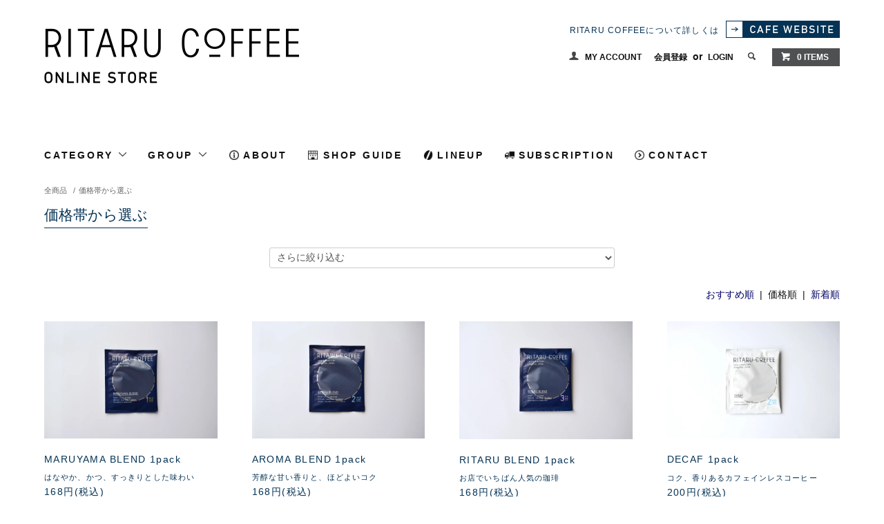

--- FILE ---
content_type: text/html; charset=EUC-JP
request_url: https://shop.ritaru.com/?mode=grp&gid=2769112&sort=p
body_size: 15750
content:
<!DOCTYPE html PUBLIC "-//W3C//DTD XHTML 1.0 Transitional//EN" "http://www.w3.org/TR/xhtml1/DTD/xhtml1-transitional.dtd">
<html xmlns:og="http://ogp.me/ns#" xmlns:fb="http://www.facebook.com/2008/fbml" xmlns:mixi="http://mixi-platform.com/ns#" xmlns="http://www.w3.org/1999/xhtml" xml:lang="ja" lang="ja" dir="ltr">
<head>
<meta http-equiv="content-type" content="text/html; charset=euc-jp" />
<meta http-equiv="X-UA-Compatible" content="IE=edge,chrome=1" />
<title>価格帯から選ぶ - RITARU COFFEE  ONLINE STORE</title>
<meta name="Keywords" content="価格帯から選ぶ,coffee,ギフト,札幌,珈琲,北海道,cafe,カフェ" />
<meta name="Description" content="世界中から厳選した豆を熟練の技術で丁寧に焙煎した、選りすぐりのコーヒーをお買い求めいただけるRITARU COFFEEのオンラインショップです。札幌・円山から焙煎したてのコーヒーを丁寧に梱包しお届けします。" />
<meta name="Author" content="" />
<meta name="Copyright" content="" />
<meta http-equiv="content-style-type" content="text/css" />
<meta http-equiv="content-script-type" content="text/javascript" />
<link rel="stylesheet" href="https://shop.ritaru.com/css/framework/colormekit.css" type="text/css" />
<link rel="stylesheet" href="https://shop.ritaru.com/css/framework/colormekit-responsive.css" type="text/css" />
<link rel="stylesheet" href="https://img13.shop-pro.jp/PA01071/113/css/25/index.css?cmsp_timestamp=20251016173339" type="text/css" />
<link rel="stylesheet" href="https://img13.shop-pro.jp/PA01071/113/css/25/product_list.css?cmsp_timestamp=20251016173339" type="text/css" />

<link rel="alternate" type="application/rss+xml" title="rss" href="https://shop.ritaru.com/?mode=rss" />
<link rel="alternate" media="handheld" type="text/html" href="https://shop.ritaru.com/?mode=grp&gid=2769112&sort=p" />
<link rel="shortcut icon" href="https://img13.shop-pro.jp/PA01071/113/favicon.ico?cmsp_timestamp=20250606143457" />
<script type="text/javascript" src="//ajax.googleapis.com/ajax/libs/jquery/1.11.0/jquery.min.js" ></script>
<meta property="og:title" content="価格帯から選ぶ - RITARU COFFEE  ONLINE STORE" />
<meta property="og:description" content="世界中から厳選した豆を熟練の技術で丁寧に焙煎した、選りすぐりのコーヒーをお買い求めいただけるRITARU COFFEEのオンラインショップです。札幌・円山から焙煎したてのコーヒーを丁寧に梱包しお届けします。" />
<meta property="og:url" content="https://shop.ritaru.com?mode=grp&gid=2769112&sort=p" />
<meta property="og:site_name" content="RITARU COFFEE  ONLINE STORE" />
<meta property="og:image" content=""/>
<!-- Global site tag (gtag.js) - Google Analytics -->
<script async src="https://www.googletagmanager.com/gtag/js?id=UA-57914537-2"></script>

<script>
  window.dataLayer = window.dataLayer || [];
  function gtag(){dataLayer.push(arguments);}
  gtag('js', new Date());

   gtag('config', 'UA-57914537-2', {
            'linker': {
            'domains': ['www.ritaru.com','ritaru.com', 'ritaru.shop-pro.jp'] }
	    });
</script>

<!-- LINE Tag Base Code -->
<!-- Do Not Modify -->
<script>
(function(g,d,o){
  g._ltq=g._ltq||[];g._lt=g._lt||function(){g._ltq.push(arguments)};
  var h=location.protocol==='https:'?'https://d.line-scdn.net':'http://d.line-cdn.net';
  var s=d.createElement('script');s.async=1;
  s.src=o||h+'/n/line_tag/public/release/v1/lt.js';
  var t=d.getElementsByTagName('script')[0];t.parentNode.insertBefore(s,t);
    })(window, document);
_lt('init', {
  customerType: 'account',
  tagId: '15c761b0-f652-4df0-887a-82d1b5673b84'
});
_lt('send', 'pv', ['15c761b0-f652-4df0-887a-82d1b5673b84']);
</script>
<noscript>
  <img height="1" width="1" style="display:none"
       src="https://tr.line.me/tag.gif?c_t=lap&t_id=15c761b0-f652-4df0-887a-82d1b5673b84&e=pv&noscript=1" />
</noscript>
<!-- End LINE Tag Base Code -->

<!-- Meta Pixel Code -->
<script>
!function(f,b,e,v,n,t,s)
{if(f.fbq)return;n=f.fbq=function(){n.callMethod?
n.callMethod.apply(n,arguments):n.queue.push(arguments)};
if(!f._fbq)f._fbq=n;n.push=n;n.loaded=!0;n.version='2.0';
n.queue=[];t=b.createElement(e);t.async=!0;
t.src=v;s=b.getElementsByTagName(e)[0];
s.parentNode.insertBefore(t,s)}(window, document,'script',
'https://connect.facebook.net/en_US/fbevents.js');
fbq('init', '208391721462165');
fbq('track', 'PageView');
</script>
<noscript><img height="1" width="1" style="display:none"
src="https://www.facebook.com/tr?id=208391721462165&ev=PageView&noscript=1"
/></noscript>
<!-- End Meta Pixel Code -->
<link href="https://use.fontawesome.com/releases/v5.6.1/css/all.css" rel="stylesheet">
<meta name="p:domain_verify" content="cd4fee1dabcc60cb42f9e47433e5a5c7"/>
<!-- Microsoft Clarity -->
<script type="text/javascript">
    (function(c,l,a,r,i,t,y){
        c[a]=c[a]||function(){(c[a].q=c[a].q||[]).push(arguments)};
        t=l.createElement(r);t.async=1;t.src="https://www.clarity.ms/tag/"+i;
        y=l.getElementsByTagName(r)[0];y.parentNode.insertBefore(t,y);
    })(window, document, "clarity", "script", "dk3zx7vqis");
</script>
<!-- //Microsoft Clarity -->
<script>
  var Colorme = {"page":"product_list","shop":{"account_id":"PA01071113","title":"RITARU COFFEE  ONLINE STORE"},"basket":{"total_price":0,"items":[]},"customer":{"id":null}};

  (function() {
    function insertScriptTags() {
      var scriptTagDetails = [{"src":"https:\/\/colorme-cdn.cart-rcv.jp\/PA01071113\/all-14a74b9850f2668d115800aa1b6c64bc-302.js","integrity":null},{"src":"https:\/\/welcome-coupon.colorme.app\/js\/coupon.js?account_id=PA01071113","integrity":null}];
      var entry = document.getElementsByTagName('script')[0];

      scriptTagDetails.forEach(function(tagDetail) {
        var script = document.createElement('script');

        script.type = 'text/javascript';
        script.src = tagDetail.src;
        script.async = true;

        if( tagDetail.integrity ) {
          script.integrity = tagDetail.integrity;
          script.setAttribute('crossorigin', 'anonymous');
        }

        entry.parentNode.insertBefore(script, entry);
      })
    }

    window.addEventListener('load', insertScriptTags, false);
  })();
</script>

<script async src="https://www.googletagmanager.com/gtag/js?id=G-LZ03XS8ST5"></script>
<script>
  window.dataLayer = window.dataLayer || [];
  function gtag(){dataLayer.push(arguments);}
  gtag('js', new Date());
  
      gtag('config', 'G-LZ03XS8ST5', (function() {
      var config = {};
      if (Colorme && Colorme.customer && Colorme.customer.id != null) {
        config.user_id = Colorme.customer.id;
      }
      return config;
    })());
  
  </script><script async src="https://zen.one/analytics.js"></script>
</head>
<body>
<meta name="colorme-acc-payload" content="?st=1&pt=10033&ut=2769112&at=PA01071113&v=20260115133427&re=&cn=a5668007e1f98af9a3b8c222abe1f370" width="1" height="1" alt="" /><script>!function(){"use strict";Array.prototype.slice.call(document.getElementsByTagName("script")).filter((function(t){return t.src&&t.src.match(new RegExp("dist/acc-track.js$"))})).forEach((function(t){return document.body.removeChild(t)})),function t(c){var r=arguments.length>1&&void 0!==arguments[1]?arguments[1]:0;if(!(r>=c.length)){var e=document.createElement("script");e.onerror=function(){return t(c,r+1)},e.src="https://"+c[r]+"/dist/acc-track.js?rev=3",document.body.appendChild(e)}}(["acclog001.shop-pro.jp","acclog002.shop-pro.jp"])}();</script><link href="https://fonts.googleapis.com/css?family=Roboto+Slab:400,700" rel="stylesheet" type="text/css">
  <link href="https://img.shop-pro.jp/tmpl_js/78/bxslider/jquery.bxslider.css" rel="stylesheet" type="text/css">
  <script src="https://img.shop-pro.jp/tmpl_js/78/bxslider/jquery.bxslider.min.js"></script>
<script src="https://img.shop-pro.jp/tmpl_js/78/jquery.tile.js"></script>
<script src="https://img.shop-pro.jp/tmpl_js/78/masonry.pkgd.min.js"></script>
<script src="https://img.shop-pro.jp/tmpl_js/78/smoothscroll.js"></script>
<script src="https://img.shop-pro.jp/tmpl_js/78/jquery.ah-placeholder.js"></script>
<script src="https://img.shop-pro.jp/tmpl_js/78/utility_index.js"></script>

<link href="https://cdnjs.cloudflare.com/ajax/libs/lightbox2/2.7.1/css/lightbox.css" rel="stylesheet">
<script src="https://cdnjs.cloudflare.com/ajax/libs/lightbox2/2.7.1/js/lightbox.min.js" type="text/javascript"></script>

<!--[if lte IE 8]>
<div id="wrapper" class="ie8 page--product_list">
<![endif]-->

<div id="wrapper" class="page--product_list">
 <!--
<div class="header-info">
		<a href="https://ritaru.com/post/20250401-2/"><span class="hidden-phone">【重要】4月以降の送料変更のお知らせ</span><span class="visible-phone">【重要】4月以降の送料変更のお知らせ</span><i class="header-info_chevron_white"></i></a>
		<style>
				#wrapper{
					margin-top: 41px;
				}
		</style>
	</div>-->



  <div id="header" class="header__section container">

    <div class="clearfix">
      <h1 class="header__logo header__logo-img">
        <a href="https://shop.ritaru.com/"><img src="https://img13.shop-pro.jp/PA01071/113/etc/shoptitle.png?cmsp_timestamp=20160106144832" alt="RITARU COFFEE 　ONLINE　SHOP" /></a>
      </h1>
      
      <div class="cafe_link header-nav hidden-phone">
        <p>RITARU COFFEEについて詳しくは</p>
        <a href="http://www.ritaru.com/" target="_blank"><img src="https://img13.shop-pro.jp/PA01071/113/etc/cafe_link.gif?cmsp_timestamp=20160112142121" width="165" height="25" alt="RITARU COFFEE CAFE WEBSITE"></a>
      </div>
      <ul class="header-nav hidden-phone">
        
        <li class="header-nav__unit">
          <i class="icon-b icon-user"></i>
          <a href="https://shop.ritaru.com/?mode=myaccount" class="header-nav__txt">MY ACCOUNT</a>
        </li>
                              <li class="header-nav__unit">
                              <a href="https://shop.ritaru.com/customer/signup/new" class="header-nav__txt">会員登録</a>
                &nbsp;or&nbsp;
                            <a href="https://shop.ritaru.com/?mode=login&shop_back_url=https%3A%2F%2Fshop.ritaru.com%2F" class="header-nav__txt">LOGIN</a>
            </li>
                          
        
        <li class="header-nav__unit">
          <i class="icon-b icon-search header__search-switch" data-visible-switch="search-form"></i>
          <form action="https://shop.ritaru.com/" method="GET" class="header__search-form" data-visible-target="search-form">
            <input type="hidden" name="mode" value="srh" />
            <input type="text" name="keyword" placeholder="商品を検索" class="header__search-form__input" data-search-input="search-form__input" />
          </form>
        </li>
        
        
        <li class="header-nav__unit">
          <a href="https://shop.ritaru.com/cart/proxy/basket?shop_id=PA01071113&shop_domain=shop.ritaru.com" class="btn txt--sm header-nav__btn btn-secondary">
            <i class="icon-w icon-cart"></i>0 ITEMS
          </a>
        </li>
        
      </ul>
      
      
            
    </div>
    
    <ul class="global-nav-phone visible-phone">
      <li>
        <a href="javascript:TabBlockToggle('global-nav');">
          <i class="icon-lg-b icon-list"></i>
        </a>
      </li>
      <li>
        <a href="javascript:TabBlockToggle('global-nav__search-form');">
          <i class="icon-lg-b icon-search"></i>
        </a>
      </li>
      <li>
        <a href="javascript:TabBlockToggle('global-nav__user-nav');">
          <i class="icon-lg-b icon-user"></i>
        </a>
      </li>
      <li>
        <a href="https://shop.ritaru.com/cart/proxy/basket?shop_id=PA01071113&shop_domain=shop.ritaru.com">
          <i class="icon-lg-b icon-cart"></i>
        </a>
      </li>
    </ul>
    
    <div>
      <ul class="global-nav clearfix global-nav__pulldown-nav" data-visible-target="global-nav" data-block="tab-content">
        <li class="global-nav__unit global-nav__pulldown">
          <a href="javascript:closePullDownToggle('global-nav__product-nav', 'global-nav__group-nav');" class="global-nav__unit__txt">
            CATEGORY <i class="icon-b icon-chevron_thin_down hidden-phone"></i>
          </a>
          
          <div class="visible-phone">
            <ul class="header__pulldown-nav__list">
              
                              <li>
                  <a href="https://shop.ritaru.com/?mode=cate&cbid=2778883&csid=0">
                    コラボ商品
                  </a>
                </li>
                              <li>
                  <a href="https://shop.ritaru.com/?mode=cate&cbid=2678179&csid=0">
                    コーヒー豆
                  </a>
                </li>
                              <li>
                  <a href="https://shop.ritaru.com/?mode=cate&cbid=2054062&csid=0">
                    ドリップパック
                  </a>
                </li>
                              <li>
                  <a href="https://shop.ritaru.com/?mode=cate&cbid=2054066&csid=0">
                    ギフト商品
                  </a>
                </li>
                              <li>
                  <a href="https://shop.ritaru.com/?mode=cate&cbid=2509478&csid=0">
                    カフェオレベースＷ
                  </a>
                </li>
                              <li>
                  <a href="https://shop.ritaru.com/?mode=cate&cbid=2145302&csid=0">
                    水出し燻製珈琲
                  </a>
                </li>
                              <li>
                  <a href="https://shop.ritaru.com/?mode=cate&cbid=2678180&csid=0">
                    スイーツ
                  </a>
                </li>
                              <li>
                  <a href="https://shop.ritaru.com/?mode=cate&cbid=2641721&csid=0">
                    コーヒーツール
                  </a>
                </li>
                              <li>
                  <a href="https://shop.ritaru.com/?mode=cate&cbid=2717123&csid=0">
                    お手渡し用紙袋
                  </a>
                </li>
                            
									
											<li>
												<a class="global-nav__unit__txt" style="letter-spacing: unset">
													FEATURE
												</a>
											</li>
              
                              <li>
                  <a href="https://shop.ritaru.com/?mode=grp&gid=2769967">
                    特集から探す
                  </a>
                </li>
                              <li>
                  <a href="https://shop.ritaru.com/?mode=grp&gid=2751345">
                    メール便セット【ポスト投函】
                  </a>
                </li>
                              <li>
                  <a href="https://shop.ritaru.com/?mode=grp&gid=2498514">
                    ギフト商品
                  </a>
                </li>
                              <li>
                  <a href="https://shop.ritaru.com/?mode=grp&gid=2494541">
                    焙煎度から選ぶ
                  </a>
                </li>
                              <li>
                  <a href="https://shop.ritaru.com/?mode=grp&gid=2494565">
                    原産地から選ぶ
                  </a>
                </li>
                              <li>
                  <a href="https://shop.ritaru.com/?mode=grp&gid=2494566">
                    ブレンドから探す
                  </a>
                </li>
                              <li>
                  <a href="https://shop.ritaru.com/?mode=grp&gid=2703668">
                    お得なまとめ買い
                  </a>
                </li>
                              <li>
                  <a href="https://shop.ritaru.com/?mode=grp&gid=2769112">
                    価格帯から選ぶ
                  </a>
                </li>
                          </ul>
          </div>
          
        </li>
        <li class="global-nav__unit global-nav__pulldown">
          <a href="javascript:closePullDownToggle('global-nav__group-nav', 'global-nav__product-nav');"  class="global-nav__unit__txt">
            GROUP <i class="icon-b icon-chevron_thin_down hidden-phone"></i>
          </a>
        </li>
        <li class="global-nav__unit">
          <a href="https://shop.ritaru.com/?mode=sk" class="global-nav__unit__txt">ABOUT</a>
        </li>
        					<li class="global-nav__unit">
						<a href="https://shop.ritaru.com/?mode=f6" class="global-nav__unit__txt">SHOP GUIDE</a>
				</li>
				<li class="global-nav__unit">
						<a href="https://shop.ritaru.com/?mode=f7" class="global-nav__unit__txt">LINEUP</a>
				</li>
				<li class="global-nav__unit">
						<a href="https://shop.ritaru.com/?mode=f16" class="global-nav__unit__txt">SUBSCRIPTION</a>
				</li>
        <li class="global-nav__unit">
          <a href="https://ritaru.shop-pro.jp/customer/inquiries/new" class="global-nav__unit__txt">CONTACT</a>
        </li>
        <li class="global-nav__unit visible-phone">
          <a href="http://www.ritaru.com/ " class="global-nav__unit__txt" target="_blank">CAFE WEBSITE</a>
        </li>
      </ul>
      <div class="global-nav__pulldown-nav" data-visible-target="global-nav__search-form" data-block="tab-content">
        <form action="https://shop.ritaru.com/" method="GET" class="header__search-form--phone">
          <input type="hidden" name="mode" value="srh" />
          <input type="text" name="keyword" placeholder="商品を検索" />
          <button class="btn">検索</button>
        </form>
      </div>
      <div class="global-nav__pulldown-nav" data-visible-target="global-nav__user-nav" data-block="tab-content">
        <ul class="header__pulldown-nav__list">
          <li><a href="https://shop.ritaru.com/?mode=myaccount">マイアカウント</a></li>
                                                    <li><a href="https://shop.ritaru.com/customer/signup/new">会員登録</a></li>
                            <li><a href="https://shop.ritaru.com/?mode=login&shop_back_url=https%3A%2F%2Fshop.ritaru.com%2F">ログイン</a></li>
                              </ul>
      </div>
    </div>
    <div class="global-nav__pulldown-nav row hidden-phone" data-visible-target="global-nav__product-nav" data-block="tab-content">
      
                                    
                    <ul class="row header__pulldown-nav__list col col-sm-12">
                    <li>
              <a href="https://shop.ritaru.com/?mode=cate&cbid=2778883&csid=0">
                コラボ商品
              </a>
            </li>
                                          <li>
              <a href="https://shop.ritaru.com/?mode=cate&cbid=2678179&csid=0">
                コーヒー豆
              </a>
            </li>
                                          <li>
              <a href="https://shop.ritaru.com/?mode=cate&cbid=2054062&csid=0">
                ドリップパック
              </a>
            </li>
                                          <li>
              <a href="https://shop.ritaru.com/?mode=cate&cbid=2054066&csid=0">
                ギフト商品
              </a>
            </li>
                                          <li>
              <a href="https://shop.ritaru.com/?mode=cate&cbid=2509478&csid=0">
                カフェオレベースＷ
              </a>
            </li>
                  </ul>
          <ul class="row header__pulldown-nav__list col col-sm-12">
                                          <li>
              <a href="https://shop.ritaru.com/?mode=cate&cbid=2145302&csid=0">
                水出し燻製珈琲
              </a>
            </li>
                                          <li>
              <a href="https://shop.ritaru.com/?mode=cate&cbid=2678180&csid=0">
                スイーツ
              </a>
            </li>
                                          <li>
              <a href="https://shop.ritaru.com/?mode=cate&cbid=2641721&csid=0">
                コーヒーツール
              </a>
            </li>
                                          <li>
              <a href="https://shop.ritaru.com/?mode=cate&cbid=2717123&csid=0">
                お手渡し用紙袋
              </a>
            </li>
                          </ul>
                    
    </div>
    <div class="global-nav__pulldown-nav row hidden-phone group_list" data-visible-target="global-nav__group-nav" data-block="tab-content">
      
							
														
    <ul class="row header__pulldown-nav__list col col-sm-12">
        <li class="pulldown-group-header">- 特集から探す</li>
        <li>
            <a href="?mode=grp&gid=2498514">
              ギフト
            </a>
        </li>
        <li>
            <a href="?mode=grp&gid=2769974">
              新商品
            </a>
        </li>
        <li>
            <a href="?mode=grp&gid=2769975">
              期間限定商品
            </a>
        </li>
        <li>
            <a href="?mode=grp&gid=2751345">
              メール便セット
            </a>
        </li>
        <li>
            <a href="?mode=grp&gid=2703668">
              おまとめ買いセット
            </a>
        </li>
        <li>
            <a href="?mode=grp&gid=2769970">
              スペシャルティコーヒー
            </a>
        </li>
        <li>
            <a href="?mode=grp&gid=2975343">
              プレミアムコーヒー
            </a>
        </li>
        <li>
            <a href="?mode=cate&cbid=2778883&csid=1">
              アノトキ【北大燻製珈琲】
            </a>
        </li>
    </ul>

      <ul class="row header__pulldown-nav__list col col-sm-12">
        <li class="pulldown-group-header">- 原産地から探す</li>
        <li>
            <a href="?mode=grp&gid=2494753">
              モカ
            </a>
        </li>
        <li>
            <a href="?mode=grp&gid=2494754">
              キリマンジャロ
            </a>
        </li>
        <li>
            <a href="?mode=grp&gid=2494761">
              メキシコ
            </a>
        </li>
        <li>
            <a href="?mode=grp&gid=2494755">
              コロンビア
            </a>
        </li>
        <li>
            <a href="?mode=grp&gid=2494756">
              ブラジル
            </a>
        </li>
        <li>
            <a href="?mode=grp&gid=2494757">
              グアテマラ
            </a>
        </li>
        <li>
            <a href="?mode=grp&gid=2494760">
              ブルーマウンテン
            </a>
        </li>
        <li>
            <a href="?mode=grp&gid=2494758">
              マンデリン
            </a>
        </li>
        <li>
            <a href="?mode=grp&gid=2767446">
              トラジャ
            </a>
        </li>
        <li>
            <a href="?mode=grp&gid=2784627">
              インド
            </a>
        </li>
        <li>
            <a href="?mode=grp&gid=2873297">
              パプアニューギニア
            </a>
        </li>
    </ul>

      <ul class="row header__pulldown-nav__list col col-sm-12">
        <li class="pulldown-group-header">- 焙煎度から探す</li>
        <li>
            <a href="?mode=grp&gid=2494542">
              浅煎り
            </a>
        </li>
        <li>
            <a href="?mode=grp&gid=2494543">
              中煎り
            </a>
        </li>
        <li>
            <a href="?mode=grp&gid=2494544">
              深煎り
            </a>
        </li>
    </ul>

      <ul class="row header__pulldown-nav__list col col-sm-12">
        <li class="pulldown-group-header">- 価格帯から探す</li>
        <li>
            <a href="?mode=grp&gid=2769114">
              ~1,000円
            </a>
        </li>
        <li>
            <a href="?mode=grp&gid=2769115">
              1,000 ~ 2,000円
            </a>
        </li>
        <li>
            <a href="?mode=grp&gid=2769116">
              2,000 ~ 3,000円
            </a>
        </li>
        <li>
            <a href="?mode=grp&gid=2769117">
              3,000 ~ 4,000円
            </a>
        </li>
        <li>
            <a href="?mode=grp&gid=2769118">
              4,000 ~ 5,000円
            </a>
        </li>
        <li>
            <a href="?mode=grp&gid=2769119">
              5,000円 ~
            </a>
        </li>
    </ul>
<!-- コーヒーの種類から探す 
        <li class="pulldown-group-header">- コーヒーの種類から探す</li>
        <li>
            <a href="?mode=grp&gid=2769114">
              プレミアムコーヒー
            </a>
        </li>
        <li>
            <a href="?mode=grp&gid=2769115">
              有機栽培コーヒー豆
            </a>
        </li>
        <li>
            <a href="?mode=grp&gid=2769116">
              デカフェ
            </a>
        </li>
        <li>
            <a href="?mode=grp&gid=2769117">
              カフェオレベース
            </a>
        </li>
        <li>
            <a href="?mode=grp&gid=2769118">
              ドリップパック
            </a>
        </li>
-->
      
    </div>
  </div>
      <div class="container">
  
    <div class="topicpath-nav">
    <ul>
			<li><a href="/?mode=srh&keyword=">全商品</a></li>
                        <li>
            
            /<a href="https://shop.ritaru.com/?mode=grp&gid=2769112">価格帯から選ぶ</a>
          </li>
                  </ul>
  </div>
	
  


  <h2 class="section__title-h2 pl">
          価格帯から選ぶ
      </h2>

  
    

  
    

  
    

  
      <select class="select--sub-layer" data-select="sub-layer">
      <option value="">さらに絞り込む</option>
                    <option value="?mode=grp&gid=2769114">~1,000円</option>
              <option value="?mode=grp&gid=2769115">1,000 ~ 2,000円</option>
              <option value="?mode=grp&gid=2769116">2,000 ~ 3,000円</option>
              <option value="?mode=grp&gid=2769117">3,000 ~ 4,000円</option>
              <option value="?mode=grp&gid=2769118">4,000 ~ 5,000円</option>
              <option value="?mode=grp&gid=2769119">5,000円 ~</option>
          </select>
    

      
    <p class="product-list__sort">
              <a href="?mode=grp&gid=2769112">おすすめ順</a>      &nbsp;|&nbsp;
      価格順
            &nbsp;|&nbsp;
              <a href="?mode=grp&gid=2769112&sort=n">新着順</a>    </p>
    
    
    <ul class="row product-list section__block riquid">
              <li class="col col-lg-3 col-sm-4 col-xs-12 product-list__unit riquid">
          <div class="product-list__unit__inner riquid">
            <a href="?pid=139796463">
                              <img src="https://img13.shop-pro.jp/PA01071/113/product/139796463_th.jpg?cmsp_timestamp=20240608111407" alt="MARUYAMA BLEND 1pack" class="product-list__photo" />
                          </a>
            <a href="?pid=139796463" class="product-list__name product-list__text">
              MARUYAMA BLEND 1pack
            </a>
                          <p class="product-list__expl product-list__text">
                はなやか、かつ、すっきりとした味わい
              </p>
                        <p>
                                              <span class="product-list__price product-list__text">
                  168円(税込)                </span>
                                          </p>
          </div>
        </li>
              <li class="col col-lg-3 col-sm-4 col-xs-12 product-list__unit riquid">
          <div class="product-list__unit__inner riquid">
            <a href="?pid=139796863">
                              <img src="https://img13.shop-pro.jp/PA01071/113/product/139796863_th.jpg?cmsp_timestamp=20240608111421" alt="AROMA BLEND 1pack" class="product-list__photo" />
                          </a>
            <a href="?pid=139796863" class="product-list__name product-list__text">
              AROMA BLEND 1pack
            </a>
                          <p class="product-list__expl product-list__text">
                芳醇な甘い香りと、ほどよいコク
              </p>
                        <p>
                                              <span class="product-list__price product-list__text">
                  168円(税込)                </span>
                                          </p>
          </div>
        </li>
              <li class="col col-lg-3 col-sm-4 col-xs-12 product-list__unit riquid">
          <div class="product-list__unit__inner riquid">
            <a href="?pid=139797762">
                              <img src="https://img13.shop-pro.jp/PA01071/113/product/139797762_th.jpg?cmsp_timestamp=20240608111438" alt="RITARU BLEND 1pack" class="product-list__photo" />
                          </a>
            <a href="?pid=139797762" class="product-list__name product-list__text">
              RITARU BLEND 1pack
            </a>
                          <p class="product-list__expl product-list__text">
                お店でいちばん人気の珈琲
              </p>
                        <p>
                                              <span class="product-list__price product-list__text">
                  168円(税込)                </span>
                                          </p>
          </div>
        </li>
              <li class="col col-lg-3 col-sm-4 col-xs-12 product-list__unit riquid">
          <div class="product-list__unit__inner riquid">
            <a href="?pid=139797883">
                              <img src="https://img13.shop-pro.jp/PA01071/113/product/139797883_th.jpg?cmsp_timestamp=20240608111453" alt="DECAF 1pack " class="product-list__photo" />
                          </a>
            <a href="?pid=139797883" class="product-list__name product-list__text">
              DECAF 1pack 
            </a>
                          <p class="product-list__expl product-list__text">
                コク、香りあるカフェインレスコーヒー
              </p>
                        <p>
                                              <span class="product-list__price product-list__text">
                  200円(税込)                </span>
                                          </p>
          </div>
        </li>
              <li class="col col-lg-3 col-sm-4 col-xs-12 product-list__unit riquid">
          <div class="product-list__unit__inner riquid">
            <a href="?pid=139797916">
                              <img src="https://img13.shop-pro.jp/PA01071/113/product/139797916_th.jpg?cmsp_timestamp=20240608111507" alt="KUNSEI COFFEE 1pack" class="product-list__photo" />
                          </a>
            <a href="?pid=139797916" class="product-list__name product-list__text">
              KUNSEI COFFEE 1pack
            </a>
                          <p class="product-list__expl product-list__text">
                スモーキーで深みのある味わいと軽やかな余韻
              </p>
                        <p>
                                              <span class="product-list__price product-list__text">
                  200円(税込)                </span>
                                          </p>
          </div>
        </li>
              <li class="col col-lg-3 col-sm-4 col-xs-12 product-list__unit riquid">
          <div class="product-list__unit__inner riquid">
            <a href="?pid=165860278">
                              <img src="https://img13.shop-pro.jp/PA01071/113/product/165860278_th.jpg?cmsp_timestamp=20220212144808" alt="アノトキ 燻製珈琲ドリップパック 1pack" class="product-list__photo" />
                          </a>
            <a href="?pid=165860278" class="product-list__name product-list__text">
              アノトキ 燻製珈琲ドリップパック 1pack
            </a>
                          <p class="product-list__expl product-list__text">
                北大燻製珈琲アノトキ
              </p>
                        <p>
                                              <span class="product-list__price product-list__text">
                  200円(税込)                </span>
                                          </p>
          </div>
        </li>
              <li class="col col-lg-3 col-sm-4 col-xs-12 product-list__unit riquid">
          <div class="product-list__unit__inner riquid">
            <a href="?pid=124185058">
                              <img src="https://img13.shop-pro.jp/PA01071/113/product/124185058_th.jpg?cmsp_timestamp=20191219105143" alt="HOKKAIDO CREAM FINANCIER 1PACK" class="product-list__photo" />
                          </a>
            <a href="?pid=124185058" class="product-list__name product-list__text">
              HOKKAIDO CREAM FINANCIER 1PACK
            </a>
                          <p class="product-list__expl product-list__text">
                外はしっかり中はしっとり
              </p>
                        <p>
                                              <span class="product-list__price product-list__text">
                  280円(税込)                </span>
                                          </p>
          </div>
        </li>
              <li class="col col-lg-3 col-sm-4 col-xs-12 product-list__unit riquid">
          <div class="product-list__unit__inner riquid">
            <a href="?pid=141969522">
                              <img src="https://img13.shop-pro.jp/PA01071/113/product/141969522_th.jpg?cmsp_timestamp=20190402140651" alt="PREMIUM POUND CAKE 1PACK" class="product-list__photo" />
                          </a>
            <a href="?pid=141969522" class="product-list__name product-list__text">
              PREMIUM POUND CAKE 1PACK
            </a>
                          <p class="product-list__expl product-list__text">
                素材本来の優しいしっとり食感
              </p>
                        <p>
                                              <span class="product-list__price product-list__text">
                  380円(税込)                </span>
                                          </p>
          </div>
        </li>
              <li class="col col-lg-3 col-sm-4 col-xs-12 product-list__unit riquid">
          <div class="product-list__unit__inner riquid">
            <a href="?pid=157375186">
                              <img src="https://img13.shop-pro.jp/PA01071/113/product/157375186_th.jpg?cmsp_timestamp=20210729205624" alt="RITARU COFFEE JELLY 無糖" class="product-list__photo" />
                          </a>
            <a href="?pid=157375186" class="product-list__name product-list__text">
              RITARU COFFEE JELLY 無糖
            </a>
                          <p class="product-list__expl product-list__text">
                私たちにとって理想のコーヒーゼリーができました。
              </p>
                        <p>
                                              <span class="product-list__price product-list__text">
                  395円(税込)                </span>
                                          </p>
          </div>
        </li>
              <li class="col col-lg-3 col-sm-4 col-xs-12 product-list__unit riquid">
          <div class="product-list__unit__inner riquid">
            <a href="?pid=152590592">
                              <img src="https://img13.shop-pro.jp/PA01071/113/product/152590592_th.jpg?cmsp_timestamp=20200803164516" alt="COFFEE PAPER FILTER [1~2人用 アバカ使用]" class="product-list__photo" />
                          </a>
            <a href="?pid=152590592" class="product-list__name product-list__text">
              COFFEE PAPER FILTER [1~2人用 アバカ使用]
            </a>
                          <p class="product-list__expl product-list__text">
                あなたの選択で変わる、コーヒーと未来。
              </p>
                        <p>
                                              <span class="product-list__price product-list__text">
                  495円(税込)                </span>
                                          </p>
          </div>
        </li>
              <li class="col col-lg-3 col-sm-4 col-xs-12 product-list__unit riquid">
          <div class="product-list__unit__inner riquid">
            <a href="?pid=142222609">
                              <img src="https://img13.shop-pro.jp/PA01071/113/product/142222609_th.jpg?cmsp_timestamp=20190715153648" alt="CAFE AU LAIT BASE W 350ml" class="product-list__photo" />
                          </a>
            <a href="?pid=142222609" class="product-list__name product-list__text">
              CAFE AU LAIT BASE W 350ml
            </a>
                          <p class="product-list__expl product-list__text">
                北海道羊蹄山の湧き水で淹れたカフェオレベース
              </p>
                        <p>
                                              <span class="product-list__price product-list__text">
                  895円(税込)                </span>
                                          </p>
          </div>
        </li>
              <li class="col col-lg-3 col-sm-4 col-xs-12 product-list__unit riquid">
          <div class="product-list__unit__inner riquid">
            <a href="?pid=165824755">
                              <img src="https://img13.shop-pro.jp/PA01071/113/product/165824755_th.jpg?cmsp_timestamp=20230216153335" alt="RITARU CHOCOLATE (10枚入)" class="product-list__photo" />
                          </a>
            <a href="?pid=165824755" class="product-list__name product-list__text">
              RITARU CHOCOLATE (10枚入)
            </a>
                          <p class="product-list__expl product-list__text">
                RITARU BLENDを表現した大人のチョコレート
              </p>
                        <p>
                                              <span class="product-list__price product-list__text">
                  970円(税込)                </span>
                                          </p>
          </div>
        </li>
              <li class="col col-lg-3 col-sm-4 col-xs-12 product-list__unit riquid">
          <div class="product-list__unit__inner riquid">
            <a href="?pid=154225168">
                              <img src="https://img13.shop-pro.jp/PA01071/113/product/154225168_th.jpg?cmsp_timestamp=20200924105342" alt="COFFEE CANISTER [容量250g]" class="product-list__photo" />
                          </a>
            <a href="?pid=154225168" class="product-list__name product-list__text">
              COFFEE CANISTER [容量250g]
            </a>
                          <p class="product-list__expl product-list__text">
                あなたの選択で変わる、コーヒーと未来。
              </p>
                        <p>
                                              <span class="product-list__price product-list__text">
                  1,100円(税込)                </span>
                                          </p>
          </div>
        </li>
              <li class="col col-lg-3 col-sm-4 col-xs-12 product-list__unit riquid">
          <div class="product-list__unit__inner riquid">
            <a href="?pid=96195460">
                              <img src="https://img13.shop-pro.jp/PA01071/113/product/96195460_th.jpg?cmsp_timestamp=20160111193333" alt="MARUYAMA BLEND 7pack" class="product-list__photo" />
                          </a>
            <a href="?pid=96195460" class="product-list__name product-list__text">
              MARUYAMA BLEND 7pack
            </a>
                          <p class="product-list__expl product-list__text">
                はなやか、かつ、すっきりとした味わい
              </p>
                        <p>
                                              <span class="product-list__price product-list__text">
                  1,237円(税込)                </span>
                                          </p>
          </div>
        </li>
              <li class="col col-lg-3 col-sm-4 col-xs-12 product-list__unit riquid">
          <div class="product-list__unit__inner riquid">
            <a href="?pid=96195551">
                              <img src="https://img13.shop-pro.jp/PA01071/113/product/96195551_th.jpg?cmsp_timestamp=20160111193354" alt="AROMA BLEND 7pack" class="product-list__photo" />
                          </a>
            <a href="?pid=96195551" class="product-list__name product-list__text">
              AROMA BLEND 7pack
            </a>
                          <p class="product-list__expl product-list__text">
                芳醇な甘い香りと、ほどよいコク
              </p>
                        <p>
                                              <span class="product-list__price product-list__text">
                  1,237円(税込)                </span>
                                          </p>
          </div>
        </li>
              <li class="col col-lg-3 col-sm-4 col-xs-12 product-list__unit riquid">
          <div class="product-list__unit__inner riquid">
            <a href="?pid=96195597">
                              <img src="https://img13.shop-pro.jp/PA01071/113/product/96195597_th.jpg?cmsp_timestamp=20160111193439" alt="RITARU BLEND 7pack" class="product-list__photo" />
                          </a>
            <a href="?pid=96195597" class="product-list__name product-list__text">
              RITARU BLEND 7pack
            </a>
                          <p class="product-list__expl product-list__text">
                お店でいちばん人気の珈琲
              </p>
                        <p>
                                              <span class="product-list__price product-list__text">
                  1,237円(税込)                </span>
                                          </p>
          </div>
        </li>
              <li class="col col-lg-3 col-sm-4 col-xs-12 product-list__unit riquid">
          <div class="product-list__unit__inner riquid">
            <a href="?pid=96195302">
                              <img src="https://img13.shop-pro.jp/PA01071/113/product/96195302_th.jpg?cmsp_timestamp=20160108150604" alt="STANDARD 7pack" class="product-list__photo" />
                          </a>
            <a href="?pid=96195302" class="product-list__name product-list__text">
              STANDARD 7pack
            </a>
                          <p class="product-list__expl product-list__text">
                品のある心地よい酸味AROMA BLENDなど
              </p>
                        <p>
                                              <span class="product-list__price product-list__text">
                  1,270円(税込)                </span>
                                          </p>
          </div>
        </li>
              <li class="col col-lg-3 col-sm-4 col-xs-12 product-list__unit riquid">
          <div class="product-list__unit__inner riquid">
            <a href="?pid=97550982">
                              <img src="https://img13.shop-pro.jp/PA01071/113/product/97550982_th.png?cmsp_timestamp=20240514201909" alt="MILD BLEND" class="product-list__photo" />
                          </a>
            <a href="?pid=97550982" class="product-list__name product-list__text">
              MILD BLEND
            </a>
                          <p class="product-list__expl product-list__text">
                軽さの中にもコクとさっぱりとした余韻
              </p>
                        <p>
                                              <span class="product-list__price product-list__text">
                  1,380円(税込)&#12316;                </span>
                                          </p>
          </div>
        </li>
              <li class="col col-lg-3 col-sm-4 col-xs-12 product-list__unit riquid">
          <div class="product-list__unit__inner riquid">
            <a href="?pid=97550992">
                              <img src="https://img13.shop-pro.jp/PA01071/113/product/97550992_th.png?cmsp_timestamp=20240514201934" alt="MARUYAMA BLEND" class="product-list__photo" />
                          </a>
            <a href="?pid=97550992" class="product-list__name product-list__text">
              MARUYAMA BLEND
            </a>
                          <p class="product-list__expl product-list__text">
                はなやか、かつ、すっきりとした味わい
              </p>
                        <p>
                                              <span class="product-list__price product-list__text">
                  1,380円(税込)&#12316;                </span>
                                          </p>
          </div>
        </li>
              <li class="col col-lg-3 col-sm-4 col-xs-12 product-list__unit riquid">
          <div class="product-list__unit__inner riquid">
            <a href="?pid=97551053">
                              <img src="https://img13.shop-pro.jp/PA01071/113/product/97551053_th.png?cmsp_timestamp=20240514202009" alt="AROMA BLEND" class="product-list__photo" />
                          </a>
            <a href="?pid=97551053" class="product-list__name product-list__text">
              AROMA BLEND
            </a>
                          <p class="product-list__expl product-list__text">
                芳醇な甘い香りと、ほどよいコク
              </p>
                        <p>
                                              <span class="product-list__price product-list__text">
                  1,380円(税込)&#12316;                </span>
                                          </p>
          </div>
        </li>
              <li class="col col-lg-3 col-sm-4 col-xs-12 product-list__unit riquid">
          <div class="product-list__unit__inner riquid">
            <a href="?pid=97551072">
                              <img src="https://img13.shop-pro.jp/PA01071/113/product/97551072_th.png?cmsp_timestamp=20240514202037" alt="BITTER BLEND" class="product-list__photo" />
                          </a>
            <a href="?pid=97551072" class="product-list__name product-list__text">
              BITTER BLEND
            </a>
                          <p class="product-list__expl product-list__text">
                直球な味わいにローストした珈琲
              </p>
                        <p>
                                              <span class="product-list__price product-list__text">
                  1,380円(税込)&#12316;                </span>
                                          </p>
          </div>
        </li>
              <li class="col col-lg-3 col-sm-4 col-xs-12 product-list__unit riquid">
          <div class="product-list__unit__inner riquid">
            <a href="?pid=124172605">
                              <img src="https://img13.shop-pro.jp/PA01071/113/product/124172605_th.jpg?cmsp_timestamp=20191219105159" alt="HOKKAIDO CREAM FINANCIER 5PACK BOX" class="product-list__photo" />
                          </a>
            <a href="?pid=124172605" class="product-list__name product-list__text">
              HOKKAIDO CREAM FINANCIER 5PACK BOX
            </a>
                        <p>
                                              <span class="product-list__price product-list__text">
                  1,400円(税込)                </span>
                                          </p>
          </div>
        </li>
              <li class="col col-lg-3 col-sm-4 col-xs-12 product-list__unit riquid">
          <div class="product-list__unit__inner riquid">
            <a href="?pid=97551078">
                              <img src="https://img13.shop-pro.jp/PA01071/113/product/97551078_th.png?cmsp_timestamp=20240514202021" alt="RITARU BLEND" class="product-list__photo" />
                          </a>
            <a href="?pid=97551078" class="product-list__name product-list__text">
              RITARU BLEND
            </a>
                          <p class="product-list__expl product-list__text">
                お店でいちばん人気の珈琲
              </p>
                        <p>
                                              <span class="product-list__price product-list__text">
                  1,418円(税込)&#12316;                </span>
                                          </p>
          </div>
        </li>
              <li class="col col-lg-3 col-sm-4 col-xs-12 product-list__unit riquid">
          <div class="product-list__unit__inner riquid">
            <a href="?pid=97551082">
                              <img src="https://img13.shop-pro.jp/PA01071/113/product/97551082_th.png?cmsp_timestamp=20240514201958" alt="DARK ROAST" class="product-list__photo" />
                          </a>
            <a href="?pid=97551082" class="product-list__name product-list__text">
              DARK ROAST
            </a>
                          <p class="product-list__expl product-list__text">
                深いコクと確かな苦味
              </p>
                        <p>
                                              <span class="product-list__price product-list__text">
                  1,418円(税込)&#12316;                </span>
                                          </p>
          </div>
        </li>
          </ul>
    
    
    <div class="pagenation">
      <ul class="pagenation__list">
        <li class="pagenation__unit">
                      <span>&lt;</span>
                  </li>
                  <li class="pagenation__unit">
                                      <span>1</span>
                                  </li>
                  <li class="pagenation__unit">
                                      <a href="?mode=grp&gid=2769112&sort=p&page=2">2</a>
                                  </li>
                  <li class="pagenation__unit">
                                      <a href="?mode=grp&gid=2769112&sort=p&page=3">3</a>
                                  </li>
                  <li class="pagenation__unit">
                                      <a href="?mode=grp&gid=2769112&sort=p&page=4">4</a>
                                  </li>
                <li class="pagenation__unit">
                      <a href="?mode=grp&gid=2769112&sort=p&page=2">&gt;</a>
                  </li>
      </ul>
      <p class="pagenation__info">
        82商品中&nbsp;1～24商品
      </p>
    </div>
    
  
  
    

  
    

  
    

</div>

<script src="https://img.shop-pro.jp/tmpl_js/78/utility_product_list.js"></script>        
    <div class="carousel-slide toppage container section__block">
      <h2 class="section__title-h2 en">RECENTLY VIEWED ITEMS</h2>
              <p class="txt--not-applicable">最近チェックした商品はまだありません。</p>
          </div>
    
			
				<div id="aboutshop">
    <div class="about_wrap">
      <h2><small>ABOUT</small><span><img src="https://img13.shop-pro.jp/PA01071/113/etc/s2_logo.png?cmsp_timestamp=20210329144326" alt="RITARU COFFEE" /></span></h2>
      <p>利他の心でもてなす至福の時間をすべての人へ。<br/>RITARU COFFEEは、お客様の日常のなかに、<br class="sp" />コーヒーを通してちょっとした感動を<br class="sp" />提供したいという思いで、<br/>世界中から厳選した豆を、熟練の技術で<br class="sp" />丁寧に丁寧に時間を重ねて焙煎し、<br class="sp" />提供する自家焙煎珈琲店です。</p>
      <div class="about_category ">
        <div class="about_item">
          <p>
            <picture>
              <img src="https://img13.shop-pro.jp/PA01071/113/etc/sec5-photo_1.jpg?cmsp_timestamp=20210329143732" alt="豆の鮮度が良い" />
            </picture>
          </p>
          <dl>
            <dt>豆の鮮度が良い</dt>
            <dd>鮮度が命の豆は、ほぼ毎日焙煎。口に広がる香り、甘み、そして美味しいコク、苦み。アフターテイストが雑味なくクリア。深煎りでも胸やけしないのが特徴。</dd>
          </dl>
        </div>
        <div class="about_item">
          <p>
            <picture>
              <img src="https://img13.shop-pro.jp/PA01071/113/etc/sec5-photo_2.jpg?cmsp_timestamp=20210329144001" alt="焙煎機と焙煎方法" />
            </picture>
          </p>
          <dl>
            <dt>焙煎機と焙煎方法</dt>
            <dd>甘さとクリアなコーヒーを理想としている私たちの味。だからこそ高温短時間焙煎で半熱風焙煎機を使用。また焙煎職人の技術により、時間、温度、排気などの細かな度合いを調整。</dd>
          </dl>
        </div>
        <div class="about_item">
          <p>
            <picture>
              <img src="https://img13.shop-pro.jp/PA01071/113/etc/sec5-photo_3.jpg?cmsp_timestamp=20210329144012" alt="豆の管理体制" />
            </picture>
          </p>
          <dl>
            <dt>豆の管理体制</dt>
            <dd>生豆は短期間で消化する分を細かく仕入れ、新鮮な状態を保ち、水分変化しないように、麻袋や樽にて保管。鮮度が命の豆は、毎日焙煎。</dd>
          </dl>
        </div>
      </div>
      <div>
      <p class="btn-border"><a href="/?mode=f7">コーヒーラインナップ</a></p>
      <p class="btn-border"><a href="https://www.ritaru.com" target="_blank">オフィシャルウェブサイト</a></p>
      </div>
    </div>
<div class="footer_sns">
  <ul class="footer_sns_item_list">
    <li class="footer_sns_item">
      <a href="https://lin.ee/6wgapYa" class="" target="_blank"
        ><img
          src="https://img13.shop-pro.jp/PA01071/113/etc/LINE_Brand_icon.png?cmsp_timestamp=20210906174346"
          alt=""
          class=""
        /><span>LINE</span></a
      >
    </li>
    <li class="footer_sns_item">
      <a href="https://www.instagram.com/ritarucoffee/" target="_blank" class=""
        ><img
          src="https://img13.shop-pro.jp/PA01071/113/etc/Instagram_Glyph_Gradient_RGB-1.png?cmsp_timestamp=20210906175144"
          alt=""
        /><span>Instagram</span></a
      >
    </li>
    <li class="footer_sns_item">
      <a
        href="https://www.youtube.com/channel/UCYo2C0sJ0hlrBEztnmbWXCg"
        target="_blank"
        ><img
          src="https://img13.shop-pro.jp/PA01071/113/etc/youtube_social_squircle_red.png?cmsp_timestamp=20210906174624"
          alt=""
        /><span>Youtube</span></a
      >
    </li>
    <li class="footer_sns_item">
      <a href="https://www.facebook.com/RITARUCOFFEE" target="_blank"
        ><img
          src="https://img13.shop-pro.jp/PA01071/113/etc/f_logo_RGB-Blue_250.png?cmsp_timestamp=20210906174556"
          alt=""
        /><span>Facebook</span></a
      >
    </li>
    <li class="footer_sns_item">
      <a
        href="https://shop.ritaru.com/secure/?mode=mailmaga&shop_id=PA01071113"
        target="_blank"
        ><img
          src="https://img13.shop-pro.jp/PA01071/113/etc/mail_icon_1.png?cmsp_timestamp=20210906180055"
          alt=""
        /><span>メールマガジン</span></a
      >
    </li>
  </ul>
</div>
  </div>		
    <div id="footer" class="footer__section">
                                                  <div class="footer__guide">
        <div class="row container">
          <div class="guide__col col col-md-12 col-lg-4">
            <h2 class="guide__h2">配送・送料について</h2>
            <div data-masonry="guide">
                              <div class="guide__unit col col-md-6 col-sm-12">
                  <h3 class="guide__h3 h3">●メール便 / クリックポスト</h3>
                  <div>
                                        <p class="kessai-gamen-only">■【重要なお知らせ】ご注文の発送日について<br />
<strong>ご注文日の翌々日（土日祝・店舗混雑予想日を除く）</strong>に発送となります。</p><p>【 メール便 送料一覧表 】</p><table class="delivery_fee_table" border="2" width="110%" cellpadding="5px"><tr align="center"><td width="31%">購入金額(税込)</td><td width="69%">全国一律</td></tr><tr align="center"><td>3,900円以上</td><td><span style="color:#FF0000">送料当社負担</span></td></tr><tr align="center"><td>3,900円未満</td><td><span>200円</span></td></tr></table><p><p>■商品名に「メール便」と記載のある商品は、日本郵便のクリックポストでお届けいたします。</p><p>■クリックポストはポストに投函で配達完了となるサービスです。ポストに入らない場合は、不在配達通知書を差し入れた上で、配達を行う郵便局へ持ち戻ります。</p><p>■日時指定はできませんのでご注意ください。</p><p>■荷物の配送状況は、発送通知メールに記載のURLから追跡することができます。</p><p>■複数個ご注文いただいた場合、商品を1つの箱にまとめて梱包することがございます。</p><p>※1. ご注文商品の到着日は地域によって異なります。<br />
※2. 焙煎済み豆の在庫状況等により出荷が遅れる場合があります。<br />
※3. ご注文件数によっては出荷が遅れる場合があります。<br />
※4. 道路交通事情等 配達が遅延する場合がございますのでご了承ください。</p><h4 class="article article__heading" style="margin-bottom:3px">配送先がご注文者様と異なる場合</h4><p>■「ご本人へお届け」以外の配送に金額のわかる伝票などは同梱しておりません。</p><div class="kessai-gamen-only"><h4 class="article article__heading" style="margin-bottom:3px">当店からのメールについて</h4><p>お使いのメールソフトによっては当店からのメールが迷惑メールと判断され「 迷惑メールフォルダ 」 に入っていることもございます。ご購入後すぐに自動で確認メールをお送りしておりますが、もし届かない場合は迷惑メールフォルダをご確認ください。当ショップのドメイン（@ritaru.com）を「指定受信」していただくようお願いいたします。ご不便をおかけいたしますが、何卒ご理解賜りますようお願い申し上げます。</p></div>&nbsp;
                  </div>
                </div>
                              <div class="guide__unit col col-md-6 col-sm-12">
                  <h3 class="guide__h3 h3">●佐川急便（通常商品）※北海道一部地域ヤマト運輸</h3>
                  <div>
                                        <p class="kessai-gamen-only">■ご注文の発送日について<br />
<strong>ご注文日の翌々日（土日祝・店舗混雑予想日を除く）</strong>に発送となります。</p><p>【 佐川急便 送料一覧表 】</p><table class="delivery_fee_table" border="2" width="110%" cellpadding="5px"><tr align="center"><td width="31%">購入金額(税込)</td><td width="23%">北海道</td><td width="23%">本州</td><td width="23%">沖縄*</td></tr><tr align="center"><td>3,900円以上</td><td colspan="2"><span style="color:#FF0000">送料当社負担</span></td><td rowspan="2">配送不可</td></tr><tr align="center"><td>3,900円未満</td><td colspan="2"><span>390円</span></td></tr></table><p><br />
※1. 日時のご指定が可能です。<br />
※2. 配送員がお届けします。<br />
※3. 送料は税込(10%)表記です。<br />
※4. 配達指定日を承りました商品は、希望日に合わせた出荷日となります。<br />
※5. ご注文商品の到着日は地域によって異なります。<br />
※6. 焙煎済み豆の在庫状況等により出荷が遅れる場合があります。<br />
※7. ご注文件数によっては出荷が遅れる場合があります。<br />
※8. 道路交通事情等 配達が遅延する場合がございますのでご了承ください。<br />
※9. 沖縄県への配送は行なっておりません。クリックポストはご利用いただけます。<br />
※10.メール便商品のみのご注文で【日時指定なし】、【送料当社負担】の場合には、資源節約のため、配送方法を日本郵便のクリックポストに変更させていただく場合がございます。<br />
</p><h4 class="article article__heading" style="margin-bottom:3px">時間帯指定について</h4><p>■法人のお客様<br />
佐川急便様では、商品のお届け先の住所が法人の場合、時間帯指定サービスはできかねることとなりました。ご注文の際に時間帯指定をお選びいただいても、反映されませんのでご留意ください。<br />
※個人宅以外は全て法人扱いとなります。<br />
<br />
■個人のお客様<br />
商品の受取人様が個人のお客様の場合は、従来通り時間帯指定サービスをお付けすることができます。<br />
※<strong>地域によってはサービス対象外</strong>の場合がございます。時間帯指定不可地域は<a href="https://ritaru.com/post/sagawa-jikanshitei/" class="kamibukuro_link" style="color:red;">こちらのページ</a>をご覧ください。北海道内で上記地域に含まれる場合はヤマト運輸で配送いたします。</p><h4 class="article article__heading" style="margin-bottom:3px">配送先がご注文者様と異なる場合</h4><p>■「ご本人へお届け」以外の配送に金額のわかる伝票などは同梱しておりません。</p><h4 class="kami-bukuro article article__heading" style="margin-bottom:3px">お手渡用紙袋について</h4><p class="kami-bukuro">■ギフト商品をご本人にお届けの場合、お手渡し用紙袋を無料でおつけしています。詳しくは<a href="https://ritaru.shop-pro.jp/?mode=f5" class="kamibukuro_link" target="_blank" rel=”noopener noreferrer”>こちらのページ</a>をご覧ください。</p><p class="kami-bukuro">■通常商品の場合は、お手渡し用紙袋は有料でございます。有料の紙袋をご希望の場合は<a href="https://ritaru.shop-pro.jp/?mode=cate&cbid=2717123&csid=0" class="kamibukuro_link" target="_blank" rel=”noopener noreferrer”>こちらから</a>ご購入ください。</p><div class="kessai-gamen-only"><h4 class="article article__heading" style="margin-bottom:3px">当店からのメールについて</h4><p>お使いのメールソフトによっては当店からのメールが迷惑メールと判断され「 迷惑メールフォルダ 」 に入っていることもございます。ご購入後すぐに自動で確認メールをお送りしておりますが、もし届かない場合は迷惑メールフォルダをご確認ください。当ショップのドメイン（@ritaru.com）を「指定受信」していただくようお願いいたします。ご不便をおかけいたしますが、何卒ご理解賜りますようお願い申し上げます。</p></div>&nbsp;
                  </div>
                </div>
                          </div>
          </div>
          <div class="guide__col col col-md-12 col-lg-4 right">
            <h2 class="guide__h2">支払い方法について</h2>
            <div data-masonry="guide">
                              <div class="guide__unit col col-md-6 col-sm-12 col-lg-12">
                  <h3 class="guide__h3 h3 payment__h3" style="margin-bottom: -10px" data-content="Amazon Pay">Amazon Pay</h3>
　    　　           		<div>                    												お客様のamazonアカウントでご購入可能です。<br />
【決済手数料：０円】
													</div>
							</div>
                              <div class="guide__unit col col-md-6 col-sm-12 col-lg-12">
                  <h3 class="guide__h3 h3 payment__h3" style="margin-bottom: -10px" data-content="●コンビニ番号決済">●コンビニ番号決済</h3>
　    　　           		<div>                    												メールにて支払いに必要な番号等が送信されます。支払い情報を元に、全国のコンビニエンスストアにてお支払いをお願いします。ご入金確認後の発送となりますので、日付指定をされる場合は、ご注意ください。<br />
ご注文確認のメールが届いてから5日以内にお振込みをお願いします。<br />
<br />
【振込手数料：100円　期日内にお振込みがない場合、キャンセル扱いとさせて頂きます。】<br />
<br />
※１．代金をお支払い頂いたコンビニでの返金は一切承っておりませんのでご注意ください。<br />
※２．お支払い後にレジで受け取る受領書（レシート形式）が正式な領収書となりますので、必ずお受け取りのうえ、大切に保管してください。
													</div>
							</div>
                              <div class="guide__unit col col-md-6 col-sm-12 col-lg-12">
                  <h3 class="guide__h3 h3 payment__h3" style="margin-bottom: -10px" data-content="●クレジット">●クレジット</h3>
　    　　           		<div>                    												<div style="margin-bottom:5px">
													 <img class='payment_img' src='https://img.shop-pro.jp/common/card2.gif'><img class='payment_img' src='https://img.shop-pro.jp/common/card6.gif'><img class='payment_img' src='https://img.shop-pro.jp/common/card18.gif'><img class='payment_img' src='https://img.shop-pro.jp/common/card0.gif'><img class='payment_img' src='https://img.shop-pro.jp/common/card9.gif'><br />
												</div>
                    												支払回数は一括・分割・リボ払いよりお選びいただけます。<br />
【決済手数料：０円】<br />
<br />
※ご利用のカードによっては選択できない回数があります。
													</div>
							</div>
                              <div class="guide__unit col col-md-6 col-sm-12 col-lg-12">
                  <h3 class="guide__h3 h3 payment__h3" style="margin-bottom: -10px" data-content="●銀行振込（PayPay銀行）">●銀行振込（PayPay銀行）</h3>
　    　　           		<div>                    												お客様にて金融機関での振り込み手数料をご負担ください。ご入金確認後の発送となりますので、日付指定をされる場合はご注意ください。<br />
ご注文確認のメールが届いてから5日以内にお振込みをお願いします。<br />
<br />
PayPay銀行(0033)　ビジネス営業部(005)<br />
普通2082862　株式会社RITARU　カ）リタル<br />
【振込手数料：お客様負担】
													</div>
							</div>
                          </div>
          </div>
                      <div class="guide__col col col-md-12 col-lg-4">
              <h2 class="guide__h2">商品発送日について</h2>
              <div class="cal__table">
                <table class="tbl_calendar">
    <caption>2026年1月</caption>
    <tr>
        <th class="sun">日</th>
        <th>月</th>
        <th>火</th>
        <th>水</th>
        <th>木</th>
        <th>金</th>
        <th class="sat">土</th>
    </tr>
    <tr>
<td></td>
<td></td>
<td></td>
<td></td>
<td class="thu holiday" style="background-color: #ffe8e8; color: #b55353;">1</td>
<td class="fri">2</td>
<td class="sat" style="background-color: #ffe8e8; color: #b55353;">3</td>
</tr>
<tr>
<td class="sun" style="background-color: #ffe8e8; color: #b55353;">4</td>
<td class="mon">5</td>
<td class="tue">6</td>
<td class="wed">7</td>
<td class="thu">8</td>
<td class="fri">9</td>
<td class="sat" style="background-color: #ffe8e8; color: #b55353;">10</td>
</tr>
<tr>
<td class="sun" style="background-color: #ffe8e8; color: #b55353;">11</td>
<td class="mon holiday" style="background-color: #ffe8e8; color: #b55353;">12</td>
<td class="tue">13</td>
<td class="wed">14</td>
<td class="thu">15</td>
<td class="fri">16</td>
<td class="sat" style="background-color: #ffe8e8; color: #b55353;">17</td>
</tr>
<tr>
<td class="sun" style="background-color: #ffe8e8; color: #b55353;">18</td>
<td class="mon">19</td>
<td class="tue">20</td>
<td class="wed">21</td>
<td class="thu">22</td>
<td class="fri">23</td>
<td class="sat" style="background-color: #ffe8e8; color: #b55353;">24</td>
</tr>
<tr>
<td class="sun" style="background-color: #ffe8e8; color: #b55353;">25</td>
<td class="mon">26</td>
<td class="tue">27</td>
<td class="wed">28</td>
<td class="thu">29</td>
<td class="fri">30</td>
<td class="sat" style="background-color: #ffe8e8; color: #b55353;">31</td>
</tr>
</table><table class="tbl_calendar">
    <caption>2026年2月</caption>
    <tr>
        <th class="sun">日</th>
        <th>月</th>
        <th>火</th>
        <th>水</th>
        <th>木</th>
        <th>金</th>
        <th class="sat">土</th>
    </tr>
    <tr>
<td class="sun" style="background-color: #ffe8e8; color: #b55353;">1</td>
<td class="mon">2</td>
<td class="tue">3</td>
<td class="wed">4</td>
<td class="thu">5</td>
<td class="fri">6</td>
<td class="sat" style="background-color: #ffe8e8; color: #b55353;">7</td>
</tr>
<tr>
<td class="sun" style="background-color: #ffe8e8; color: #b55353;">8</td>
<td class="mon">9</td>
<td class="tue">10</td>
<td class="wed holiday" style="background-color: #ffe8e8; color: #b55353;">11</td>
<td class="thu">12</td>
<td class="fri">13</td>
<td class="sat" style="background-color: #ffe8e8; color: #b55353;">14</td>
</tr>
<tr>
<td class="sun" style="background-color: #ffe8e8; color: #b55353;">15</td>
<td class="mon">16</td>
<td class="tue">17</td>
<td class="wed">18</td>
<td class="thu">19</td>
<td class="fri">20</td>
<td class="sat" style="background-color: #ffe8e8; color: #b55353;">21</td>
</tr>
<tr>
<td class="sun" style="background-color: #ffe8e8; color: #b55353;">22</td>
<td class="mon holiday" style="background-color: #ffe8e8; color: #b55353;">23</td>
<td class="tue">24</td>
<td class="wed">25</td>
<td class="thu">26</td>
<td class="fri">27</td>
<td class="sat" style="background-color: #ffe8e8; color: #b55353;">28</td>
</tr>
</table>
              </div>
                              <div class="cal__memo">
                  赤字：原則、発送はお休みとなります。<br>
青字：店舗状況により発送がお休みになることがあります。
                </div>
                          </div>
                  </div>
        <div class="container clearfix">
          <a href="#wrapper" class="btn btn-pagetop btn-block">
            <i class="icon-lg-w icon-chevron_thin_up"></i>
          </a>
        </div>
      </div>
        <div class="footer__nav">
      <div class="row container">
                        <div class="row col col-lg-12 col-md-12">
          <div class="footer-nav__col col col-sm-12">
          <ul >
            <li><a href="https://shop.ritaru.com/">ホーム</a></li>
            <li><a href="https://shop.ritaru.com/?mode=sk#delivery">配送方法・送料について</a></li>
            <li><a href="https://shop.ritaru.com/?mode=sk#payment">お支払い方法について</a></li>
            <li><a href="https://shop.ritaru.com/?mode=sk#info">特定商取引法に基づく表記</a></li>
            <li><a href="https://shop.ritaru.com/?mode=privacy">プライバシーポリシー</a></li>
            <li><a href="https://ritaru.shop-pro.jp/customer/inquiries/new">お問い合わせ</a></li>
                        <li><a href="https://shop.ritaru.com/?mode=myaccount">マイアカウント</a></li>
                                                            <li><a href="https://shop.ritaru.com/customer/signup/new">会員登録</a></li>
                                <li><a href="https://shop.ritaru.com/?mode=login&shop_back_url=https%3A%2F%2Fshop.ritaru.com%2F">ログイン</a></li>
                                                    <li><a href="https://ritaru.shop-pro.jp/customer/newsletter/subscriptions/new">メルマガ登録・解除</a></li>
                        <li><a href="http://www.ritaru.com">CAFE WEBTSIE</a></li>
            <li class="hidden-phone"><a href="https://shop.ritaru.com/?mode=rss">RSS</a>&nbsp;/&nbsp;<a href="https://shop.ritaru.com/?mode=atom">ATOM</a></li>
<!--
                          <li class="hidden-phone">
                <img src="https://img13.shop-pro.jp/PA01071/113/qrcode.jpg?cmsp_timestamp=20250606143457" />
-->
              </li>
                      </ul>
          </div>
          <ul class="footer-nav__col col col-lg-4 col-sm-12" style="display: none;">
            
                                          <li><a href="https://shop.ritaru.com/?mode=f4">ギフトセット</a></li>
                                      
          </ul>
        </div>
      </div>
      <div class="footer__copyright container row">
        <address class="col col-sm-12">Copyright&copy; 2009 RITARU All Rights Reserved. </address>
      </div>
    </div>
  </div>
</div>

<script>
// 0の場合の特別処理とそれ以外のボタンをループで処理
for (let i = 0; i < 4; i++) {
    let accordionBtn, accordionPara;
    // iが0の場合
    if (i === 0) {
        accordionBtn = document.getElementById('accordion_btn');
        accordionPara = document.getElementById('accordion_para');
    } else {
        // それ以外の場合、IDは連番になる
        accordionBtn = document.getElementById(`accordion_btn${i}`);
        accordionPara = document.getElementById(`accordion_para${i}`);
    }
    
    // ボタンとパラグラフが両方存在する場合にのみクリックイベントを追加
    if (accordionBtn && accordionPara) {
        accordionBtn.addEventListener('click', function() {
            accordionPara.classList.toggle('is-open');
        });
    }
}
</script>

<script>
  var closePullDownToggle =  function (openTarget, closeTarget) {
    var $CloseTarget = $('[data-visible-target="' + closeTarget + '"]');
    if($CloseTarget.is(':visible')){
      $CloseTarget.toggle(200,PulldownToggle(openTarget));
    } else {
      PulldownToggle(openTarget);
    }}
</script>

<script>
document.addEventListener('DOMContentLoaded', function() {
  // .header__pulldown-nav__list クラス内のすべての <a> タグを取得
  const gift_links = document.querySelectorAll('.header__pulldown-nav__list a');

  // 取得したリンク（aタグ）を一つずつ確認する
  gift_links.forEach(function(link) {  // link は a タグ要素そのもの
    if (link.href === 'https://shop.ritaru.com/?mode=cate&cbid=2054066&csid=0') {
      // 条件に一致した場合、href属性を新しいURLに変更
      link.href = 'https://shop.ritaru.com/?mode=grp&gid=2498514';
    }
  });
});
</script><script type="text/javascript" src="https://shop.ritaru.com/js/cart.js" ></script>
<script type="text/javascript" src="https://shop.ritaru.com/js/async_cart_in.js" ></script>
<script type="text/javascript" src="https://shop.ritaru.com/js/product_stock.js" ></script>
<script type="text/javascript" src="https://shop.ritaru.com/js/js.cookie.js" ></script>
<script type="text/javascript" src="https://shop.ritaru.com/js/favorite_button.js" ></script>
</body></html>

--- FILE ---
content_type: text/css
request_url: https://img13.shop-pro.jp/PA01071/113/css/25/index.css?cmsp_timestamp=20251016173339
body_size: 42761
content:
@charset "euc-jp";
/* 送料表 */
.delivery_fee_table {
  max-width: 324px;
  min-width: 200px;
  width: calc(100% + 30px);
  letter-spacing: 1px;
}
@media (max-width: 768px) {
  /* ~768px */
  .delivery_fee_table {
    width: 100%;
  }}

#wrapper {
  overflow: hidden;
}

body {
  background: #fff url(https://img.shop-pro.jp/tmpl_img/78/body_bg.gif);
  color: #111;
  font-family: "メイリオ", "Meiryo","ヒラノ角ゴ Pro","Hiragino Kaku Gothic Pro","Noto Sans","Noto Sans JP",sans-serif;
}

a {
  color: #000066;
}

a:hover {
  color: #000066;
  opacity: 0.8;
  -ms-filter: "alpha(opacity=80)";
  filter: progid:DXImageTransform.Microsoft.Alpha(opacity=80);
}

.col-lg-12 {
  padding: 0;
}

.col-lg-12 center{
  text-align: left !important;
}

.btn {
  border-radius: 0;
}

/*
 * Layout
 */
.container {
  max-width: 1300px;
  margin: 0 auto;
width: 90% !important;
}
.ie8 .container {
  width: 1300px;
width: 90% !important;
}

.header__section {
  margin-bottom: 2em;
position: relative;
}

.header__logo {
padding: 40px 0 90px 0;
  margin: 0;
  float: left;
}

.header__logo-img {
  margin-top: 0;
}

.cafe_link{
  position: absolute !important;
top: 30px !important;
right: 0px !important;
}

.cafe_link p{
font-size: 11px;
padding: 5px 10px 0 0 ;
float: left;
font-size:  12px;
letter-spacing: 0.1em;
color: #053355;
}

.header-nav {
  position: absolute;
top: 70px;
right: 0px;
  list-style-type: none;
  text-align: right;
}

.header-nav__unit {
  display: inline;
  white-space: nowrap;
  margin-left: 1em;
  font-weight: 600;
}
.header-nav__unit i {
  margin-right: 4px;
}

.header-nav__unit a{
  font-size: 12px;
}

.header-nav__txt {
  color: #111;
}
.header-nav__txt:hover {
  color: #111;
}

.header-nav__btn {
  padding: 3px 15px;
}
.header-nav__btn i {
  left: -4px;
}

.header__postage {
  float: right;
  clear: right;
  color: #e66a6a;
  margin: 2em 0 1em;
}

.header__postage__list {
  list-style-type: none;
  margin: 0;
}

.header__search-switch {
  cursor: pointer;
}

.header__search-form__input {
  border: 1px solid #ccc;
}

.global-nav__pulldown-nav {
  display: none;
}
/*
.global-nav__pulldown-nav.row.hidden-phone{
background:  #f5f5f5;
padding :0 25px 20px 25px;
margin-top: 15px ;
}
*/

/* グローバルナビのアイコン */
.global-nav__unit:not(.global-nav__pulldown) a::before{
    content: '';
    display: inline-block;
    width: 20px;
    height: 14px;
    background-size: contain;
    vertical-align: middle;
    margin-bottom: 3px;
    margin-left: 2px;
    background-repeat: no-repeat;
    background-image: url(https://img13.shop-pro.jp/PA01071/113/etc/icon_black_chev.png?cmsp_timestamp=20210317115235);
}
/* ABOUT */
.global-nav__unit a[href^="https://shop.ritaru.com/?mode=sk"]:before{
    background-image: url(https://img13.shop-pro.jp/PA01071/113/etc/icon_black_info.png?cmsp_timestamp=20210317114241);
}

/* SHOP GUIDE */
.global-nav__unit a[href^="https://shop.ritaru.com/?mode=f6"]:before{
    background-image: url(https://img13.shop-pro.jp/PA01071/113/etc/icon_black_shop2.png?cmsp_timestamp=20210317114012);
    width: 22px;
}

/* LINEUP */
.global-nav__unit a[href^="https://shop.ritaru.com/?mode=f7"]:before{
    background-image: url(https://img13.shop-pro.jp/PA01071/113/etc/icon_black_coffee.png?cmsp_timestamp=20210317113937);
}

/* サブスク */
.global-nav__unit a[href^="https://shop.ritaru.com/?mode=f16"]:before{
    background-image: url(https://img13.shop-pro.jp/PA01071/113/etc/icon-track.png?cmsp_timestamp=20211024014335);
}

/* CONTACT */
.global-nav__unit a[href^="https://shop.ritaru.com/secure/?mode=inq"]:before{
    background-image: url(https://img13.shop-pro.jp/PA01071/113/etc/icon_black_mail4.png?cmsp_timestamp=20210317114909);
    width: 21px;
}

 /* CONTACT独自ドメインによる変更 */
.global-nav__unit a[href^="https://ritaru.shop-pro.jp/secure/?mode=inq&shop_back_url=https%3A%2F%2Fshop.ritaru.com%2F&shop_id=PA01071113"]:before{
    background-image: url(https://img13.shop-pro.jp/PA01071/113/etc/icon_black_mail4.png?cmsp_timestamp=20210317114909);
    width: 21px;
}

/* スマホ */
@media (max-width: 768px){
/* グローバルナビのアイコン */
.global-nav__unit:not(.global-nav__pulldown) a::before{
    content: '';
    display: inline-block;
    width: 24px;
    height: 16px;
    background-size: contain;
    vertical-align: middle;
    margin-bottom: 3px;
    background-repeat: no-repeat;
    background-image: url(https://img13.shop-pro.jp/PA01071/113/etc/icon_white_chev.png?cmsp_timestamp=20210317120634);
}
/* ABOUT */
.global-nav__unit a[href^="https://shop.ritaru.com/?mode=sk"]:before{
    background-image: url(https://img13.shop-pro.jp/PA01071/113/etc/icon_white_info.png?cmsp_timestamp=20210317120705);
}

/* SHOP GUIDE */
.global-nav__unit a[href^="https://shop.ritaru.com/?mode=f6"]:before{
    background-image: url(https://img13.shop-pro.jp/PA01071/113/etc/icon_white_shop.png?cmsp_timestamp=20210317120722);
}

/* LINEUP */
.global-nav__unit a[href^="https://shop.ritaru.com/?mode=f7"]:before{
    background-image: url(https://img13.shop-pro.jp/PA01071/113/etc/icon_white_coffee.png?cmsp_timestamp=20210317120644);
}
  
  /* サブスク */
  .global-nav__unit a[href^="https://shop.ritaru.com/?mode=f16"]:before{
    background-image: url(https://img13.shop-pro.jp/PA01071/113/etc/icon_white_track.png?cmsp_timestamp=20211024014933);
}

/* CONTACT */
.global-nav__unit a[href^="https://shop.ritaru.com/secure/?mode=inq"]:before{
    background-image: url(https://img13.shop-pro.jp/PA01071/113/etc/icon_white_mail.png?cmsp_timestamp=20210317120713);
}
  
 /* CONTACT独自ドメインによる変更 */
.global-nav__unit a[href^="https://ritaru.shop-pro.jp/secure/?mode=inq&shop_back_url=https%3A%2F%2Fshop.ritaru.com%2F&shop_id=PA01071113"]:before{
    background-image: url(https://img13.shop-pro.jp/PA01071/113/etc/icon_white_mail.png?cmsp_timestamp=20210317120713);
}
  

/* CAFE WEBSITE */
.global-nav__unit a[href^="http://www.ritaru.com/"]:before{
    background-image: url(https://img13.shop-pro.jp/PA01071/113/etc/icon_white_cup.png?cmsp_timestamp=20210317120655
    );
}
}
/* カテゴリーのアイコン */
.global-nav__pulldown-nav.row.hidden-phone ul li a:before{
    content: '';
    display: inline-block;
    width: 14px;
    height: 14px;
    background-size: contain;
    vertical-align: middle;
    margin-bottom: 4px;
    background-image: url(https://img13.shop-pro.jp/PA01071/113/etc/icon_right.png?cmsp_timestamp=20210210130607);
}
/* グループのアイコン */
.global-nav__pulldown-nav.row.hidden-phone.group_list ul li a:before {
    content: '';
    display: inline-block;
    width: 8px;
    height: 12px;
    background-size: contain;
    vertical-align: middle;
    margin-bottom: 0px;
    background-image: url(https://img13.shop-pro.jp/PA01071/113/etc/minus-solid.png?cmsp_timestamp=20220906105501);
}
	li.pulldown-group-header{
    color: #053355;
}

/* 季節のギフト */
.global-nav__pulldown-nav.row.hidden-phone ul li a[href^="https://shop.ritaru.com/?mode=cate&cbid=2623928&csid=0"]:before{
    background-image: url(https://img13.shop-pro.jp/PA01071/113/etc/icon_gift2.png?cmsp_timestamp=20210621143026);
}

/* アノトキ */
.global-nav__pulldown-nav.row.hidden-phone ul li a[href^="https://shop.ritaru.com/?mode=cate&cbid=2778883&csid=0"]:before{
    background-image: url(https://img13.shop-pro.jp/PA01071/113/etc/icon_anotoki.png?cmsp_timestamp=20220308125645);
}

/* コーヒー */
.global-nav__pulldown-nav.row.hidden-phone ul li a[href^="https://shop.ritaru.com/?mode=cate&cbid=2678179&csid=0"]:before{
    background-image: url(https://img13.shop-pro.jp/PA01071/113/etc/icon_coffee.png?cmsp_timestamp=20210210130417);
}

/* ギフトボックス */
.global-nav__pulldown-nav.row.hidden-phone ul li a[href^="https://shop.ritaru.com/?mode=cate&cbid=2054066&csid=0"]:before{
    background-image: url(https://img13.shop-pro.jp/PA01071/113/etc/icon_present.png?cmsp_timestamp=20210210130551);
}

/* ドリップパック */
.global-nav__pulldown-nav.row.hidden-phone ul li a[href^="https://shop.ritaru.com/?mode=cate&cbid=2054062&csid=0"]:before{
    background-image: url(https://img13.shop-pro.jp/PA01071/113/etc/icon_cup.png?cmsp_timestamp=20210210130437);
}

/* カフェオレベース */
.global-nav__pulldown-nav.row.hidden-phone ul li a[href^="https://shop.ritaru.com/?mode=cate&cbid=2509478&csid=0"]:before{
    background-image: url(https://img13.shop-pro.jp/PA01071/113/etc/icon_milk.png?cmsp_timestamp=20210210130519);
}

/* 送料込み */
.global-nav__pulldown-nav.row.hidden-phone ul li a[href^="https://shop.ritaru.com/?mode=cate&cbid=2619890&csid=0"]:before{
    background-image: url(https://img13.shop-pro.jp/PA01071/113/etc/icon_track.png?cmsp_timestamp=20210210130641);
}

/* コーヒーツール */
.global-nav__pulldown-nav.row.hidden-phone ul li a[href^="https://shop.ritaru.com/?mode=cate&cbid=2641721&csid=0"]:before{
    background-image: url(https://img13.shop-pro.jp/PA01071/113/etc/icon_pod.png?cmsp_timestamp=20210210130534);
}

/* 水出し燻製 */
.global-nav__pulldown-nav.row.hidden-phone ul li a[href^="https://shop.ritaru.com/?mode=cate&cbid=2145302&csid=0"]:before{
    background-image: url(https://img13.shop-pro.jp/PA01071/113/etc/icon_icecoffee.png?cmsp_timestamp=20210210130505);
}

/* スイーツ */
.global-nav__pulldown-nav.row.hidden-phone ul li a[href^="https://shop.ritaru.com/?mode=cate&cbid=2678180&csid=0"]:before{
    background-image: url(https://img13.shop-pro.jp/PA01071/113/etc/icon_cake.png?cmsp_timestamp=20210210130223);
}
/* 紙袋 */
.global-nav__pulldown-nav.row.hidden-phone ul li a[href^="https://shop.ritaru.com/?mode=cate&cbid=2717123&csid=0"]:before{
    background-image: url(https://img13.shop-pro.jp/PA01071/113/etc/icon_paperbag.png?cmsp_timestamp=20210621134742);
}

/* 新アイテム */
.global-nav__pulldown-nav.row.hidden-phone ul li a[href^="https://shop.ritaru.com/?mode=grp&gid=2535525"]:before{
    background-image: url(https://img13.shop-pro.jp/PA01071/113/etc/icon_new4.png?cmsp_timestamp=20210213123527);
}

/* 期間限定 */
.global-nav__pulldown-nav.row.hidden-phone ul li a[href^="https://shop.ritaru.com/?mode=grp&gid=2498493"]:before{
    background-image: url(https://img13.shop-pro.jp/PA01071/113/etc/icon_calendar.png?cmsp_timestamp=20210210130303);
}

/* ギフトグループ */
.global-nav__pulldown-nav.row.hidden-phone ul li a[href^="https://shop.ritaru.com/?mode=grp&gid=2498514"]:before{
    background-image: url(https://img13.shop-pro.jp/PA01071/113/etc/icon_present.png?cmsp_timestamp=20210210130551);
}

/* 焙煎度 */
.global-nav__pulldown-nav.row.hidden-phone ul li a[href^="https://shop.ritaru.com/?mode=grp&gid=2494541"]:before{
    background-image: url(https://img13.shop-pro.jp/PA01071/113/etc/icon_sun.png?cmsp_timestamp=20210210130651);
}

/* 原産地 */
.global-nav__pulldown-nav.row.hidden-phone ul li a[href^="https://shop.ritaru.com/?mode=grp&gid=2494565"]:before{
    background-image: url(https://img13.shop-pro.jp/PA01071/113/etc/icon_earth.png?cmsp_timestamp=20210210130451);
}

/* まとめ買い */
.global-nav__pulldown-nav.row.hidden-phone ul li a[href^="https://shop.ritaru.com/?mode=grp&gid=2703668"]:before{
    background-image: url(https://img13.shop-pro.jp/PA01071/113/etc/icon_matome_2.png?cmsp_timestamp=20220308130433);
}

.global-nav {
  display: block;
  list-style-type: none;
  margin: 0;
}

.global-nav__unit {
  float: left;
  margin-right: 2em;
  letter-spacing: .2em;
}
.global-nav__unit a {
  display: block;
  padding: .3em 0;
  color: #111;
}
.global-nav__unit a:hover, .global-nav__unit a:focus {
  text-decoration: none;
}

.global-nav__unit__txt {
  font-family: "Lucida Sans Unicode", "Lucida Grande", Arial, Helvetica, "ヒラノ角ゴ Pro W3", "Hiragino Kaku Gothic Pro", "メイリオ", Meiryo, Osaka, "ＭＳ Ｐゴシック", sans-serifrif;
  font-weight: 700;
letter-spacing: 0.2em;
}

.header__pulldown-nav__list {
  list-style-type: none;
  margin: 2em 0 0;
  padding: 0;
  font-weight: 600;
}
.header__pulldown-nav__list li {
  margin: 0 0 10px;
  padding: 0 40px 0 0;
  white-space: nowrap;
float: ;
}
.header__pulldown-nav__list a {
  color: #053355;
letter-spacing: 0.05em;
font-weight: normal;
}
.header__pulldown-nav__list a:hover {
  text-decoration: none;
  color: #043253;
}

.global-nav-phone {
  text-align: center;
  margin: 0;
}
.global-nav-phone li {
  display: inline-block;
  margin: 0 .2em;
}
.global-nav-phone a {
  padding: .5em;
}

/* pagetop */
.btn-pagetop {
  padding: .9em 0;
  max-width: 50px;
  float: right;
  background: #ddd;
  border: none;
}
.btn-pagetop i {
  position: static;
}

/* guide */
.footer__guide {
  background: #f5f5f5;
  padding: 1em 0;
}

.guide__col {
  padding: 50px 40px 0 0;
}

.guide__unit {
  padding: 10px 30px 0 0;
  margin-bottom: 30px;
  font-size: 0.9em;
  line-height: 1.8;
  color: #808080;
}

.guide__h3, .guide__h2 {
  color: #555;
  font-weight: normal;
}

.guide__h2 {
  font-size: 16px;
  padding-bottom: .5em;
  color: #053355;
  border-bottom: 1px solid #053355;
}

/* calender */
.cal__table table {
  max-width: 280px;
  margin: 2em auto;
  font-size: .9em;
}
.cal__table table th, .cal__table table td {
  text-align: center;
}

.cal__memo {
  text-align: center;
  font-size: .9em;
}

/* footer nav */
.footer__nav {
  padding: 40px 0 20px;
   background: #043253;
  color: white;
  font-size: 0.8em;
  letter-spacing: .1em;
}
.footer__nav a {
  color: white;
}

.footer-nav__title {
  margin-top: 0;
  width: 145px;
  float: left;
  color: #1a8dbe;
  font-size: 1.5em;
  font-family: 'Roboto Slab', serif;
  font-weight: normal;
}

.footer-nav__col {
  margin: 0;
float: right;
width: 100%;
margin-left: -145px;
  list-style-type: none;
  line-height: 1.5;
padding:0 0 0 0px;
}

.footer-nav__col ul{
  list-style-type: none;
  line-height: 1.5;
padding:0 0 0 0px;
margin: 0 -30px 0 0 !important;
}
.footer-nav__col ul li {
  margin: 0 30px 20px 0 !important;
float:  left;
}

.footer-nav__col ul li.hidden-phone {
margin: 0 0 20px 0 !important;
}

/* shop owner */
.shop-owner {
  padding: 0;
  border-right: 1px solid #1a8dbe;
}

.shop-owner__photo {
  float: left;
  max-width: 50%;
}

.shop-owner__info {
  padding: 0 30px;
  overflow: hidden;
}

.shop-owner__name {
  margin: 0 0 1em;
  font-size: 1.6em;
  font-weight: normal;
}

.shop-owner__txt {
  line-height: 2;
}

/* copyright */
.footer__copyright {
  border-top: 1px solid #fff;
  margin-top: 15px;
  padding: 30px 0;
  font-size: .9em;
}
.footer__copyright p, .footer__copyright address {
  color: #fff;
  margin: 0;
padding: 0 !important;
text-align: center;
float: none !important;
}
.footer__copyright p a, .footer__copyright address a {
  color: #fff;
}
.footer__copyright .copyright__powered-by {
  float: right;
  color: #fff;
}
.footer__copyright .copyright__powered-by img {
  max-width: 200px;
  vertical-align: middle;
}

/* topicpath */
.topicpath-nav {
  font-size: .8em;
  color: #666;
  margin-bottom: 1em;
}
.topicpath-nav a {
  text-decoration: none;
  color: #666;
  margin-left: .5em;
}
.topicpath-nav ul {
  list-style-type: none;
  margin: 10px 0;
}
.topicpath-nav li {
  display: inline;
  padding: 0 .5em 0 0;
}
.topicpath-nav li:first-child a {
  margin-left: 0;
}

/* product list */
.select--sub-layer {
  max-width: 500px;
  display: block;
  margin: 2em auto;
}

.product-list__unit {
  padding: 0;
}
.product-list__unit a:hover {
  text-decoration: none;
}

.product-list__unit__inner {
  padding: 0;
}
.product-list__unit__inner p {
  margin: 0;
}

.product-list__photo {
  display: block;
  margin: 0 25px 30px 0;
}

.product-list__text {
  display: block;
  margin: .6em 0;
  line-height: 1.5;
  text-align: center;
}

.product-list__name {
  color: #053355;
letter-spacing: 0.1em;
margin: 0 0 0.3em 0 !important;
text-align: left;
}

.product-list__expl {
  font-size: .8em;
  color: #053355;
letter-spacing: 0.1em;
margin: 0 !important;
text-align: left;
}

.product-list__price,
.option__price {
  color: #053355;
letter-spacing: 0.1em;
margin: 0 !important;
text-align: left;
}

.product-list__regular-price,
.option__regular-price {
  color: #aaa;
  text-decoration: line-through;
}

.product-list__soldout,
.option__stock {
  color: #e66a6a;
  letter-spacing: 0.1em;
  margin: 0 !important;
  text-align: left;
}

.product-list__sort {
  text-align: right;
  margin: 2em 0;
}

.product-list__freespace {
  margin: 3em 0 !important;
}

.pagenation {
  margin: 1em 0 3em;
  text-align: center;
}

.pagenation__list {
  margin: 0 0 1em;
}

.pagenation__unit {
  display: inline-block;
  line-height: 1;
  margin: 0 .3em 2em;
}
.pagenation__unit a {
  padding: .6em .9em;
  color: #fff;
  background: #043253;
  border-radius: 3px;
}
.pagenation__unit a:hover {
  text-decoration: none;
}
.pagenation__unit span {
  color: #aaa;
}

.pagenation__info {
  font-size: 1.4em;
}

/* shop keeper */
.page--shopkeeper .section__block, .page--privacy .section__block {
  max-width: 1300px;
}

/* privacy policy */
/*
 * Module
 */
.section__block {
  margin: 6em auto;
}
.section__block p {
  line-height: 2;
}

.section__title-h2 {
  text-align: left;
  font-size: 1.5em;
  font-weight: normal;
  margin: 0 0 50px 0;
color: #053355;
border-bottom: 1px solid #053355;
display: inline-block;
padding-bottom: 3px;
}

.section__title-h2.en{
letter-spacing: 0.2em;
display: inline-block;
padding-bottom: 3px;
}

.section__title-h3 {
  text-align: left;
  font-size: 1.2em;
  font-weight: normal;
  margin: 2em 0;
color: #053355;
}

.btn-primary {
  background: #043253;
  border: 1px solid #043253;
  color: #fff;
}
.btn-primary:hover {
  background: #043253;
  color: #fff;
  opacity: 0.8;
  -ms-filter: "alpha(opacity=80)";
  filter: progid:DXImageTransform.Microsoft.Alpha(opacity=80);
}

.btn-secondary {
  background: #4e5052;
  border: 1px solid #4e5052;
  color: #fff;
}
.btn-secondary:hover {
  background: #4e5052;
  color: #fff;
  opacity: 0.8;
  -ms-filter: "alpha(opacity=80)";
  filter: progid:DXImageTransform.Microsoft.Alpha(opacity=80);
}

.txt--sm {
  font-size: .8em;
}

.txt--c {
  text-align: center;
}

.txt--not-applicable {
  font-size: 1.5em;
  margin: 3em 0 4em;
  text-align: center;
  color: #999;
}

.dl-vertical-list {
  margin: 0;
  padding: 0;
}

.dl-vertical-list__title {
  font-weight: bold;
  margin: 0 0 .5em;
}

.dl-vertical-list__content {
  margin: 0 0 2em;
  line-height: 1.8;
}

.pulldown-nav {
  display: none;
}

#wrapper .bx-wrapper .bx-viewport {
  border: none;
  box-shadow: none;
  left: 0;
  background: transparent;
}
#wrapper .bx-wrapper .bx-viewport .bx-caption {
  background: rgba(255, 255, 255, 0.6);
  padding: .6em .8em;
}
#wrapper .bx-wrapper .bx-viewport .bx-caption span {
  font-size: 1em;
/*  font-weight: bold; */
  color: #053355;
}
#wrapper .bx-wrapper .bx-controls .bx-controls-direction a {
  width: 50px;
  height: 50px;
  margin-top: -25px;
  border: 2px solid #fff;
  background-color: #fff;
  background-image: url(https://img.shop-pro.jp/tmpl_img/78/carousel_ctrl.png);
}
#wrapper .bx-wrapper .bx-controls .bx-controls-direction .bx-prev {
  left: 0;
  border-left: none;
  background-position: bottom left;
}
#wrapper .bx-wrapper .bx-controls .bx-controls-direction .bx-next {
  right: 0;
  border-right: none;
  background-position: bottom right;
}
#wrapper .bx-wrapper .bx-controls .bx-pager {
  padding-top: 0;
  padding-bottom: 10px;
  bottom: 0;
}
#wrapper .bx-wrapper .bx-controls .bx-pager .bx-pager-link {
  width: 16px;
  height: 16px;
  border-radius: 8px;
  background: #f5f5f5;
}
#wrapper .bx-wrapper .bx-controls .bx-pager .bx-pager-link.active {
  background: #043253;
}

.carousel-slide.toppage .bx-wrapper {
  max-width: 1300px !important;
}

.carousel-slide .product-list {
  margin: 0;
}
.carousel-slide .product-list__unit__inner {
  padding-bottom: 0;
}

@media (max-width: 980px) {
  /* ~980px */
  .col-md-12 {
    padding: 0;
  }

  #base_gmoWrapp,
  #gmo_CMSPbar {
    overflow: hidden;
    min-width: 100% !important;
    width: 100% !important;
  }

  .footer__guide {
    margin: 0;
  }

 .footer__guide .right{
    float: right;
position: relative;
  }

 .footer__guide.col-lg-6 {
width: 48% !important;
}

  .guide__col {
    padding: 0;
  }

  .shop-owner {
    border-right: none;
    margin-bottom: 30px;
  }

  .product-list {
    margin: 0 -15px;
  }

  .product-list__unit {
    padding: 0;
  }

  .page--privacy .section__block {
    width: 100%;
  }
}
@media (max-width: 768px) {
  /* ~768px */
  .col-sm-12 {
    padding: 0;
  }

  .header__logo {
    float: none;
    text-align: center;
padding: 40px 0 40px 0;
  }
  .header__logo img {
    max-width: 100%;
    display: block;
    margin: 0 auto 20px;
  }

  .header__postage {
    float: none;
  }

  .global-nav {
    display: none;
    margin-top: 1em;
  }
  .global-nav a {
    padding: .5em;
  }

  .global-nav__unit {
    float: none;
    margin-right: 0;
    text-align: center;
  }

  .global-nav__unit__txt {
    font-size: 1.2em;
background-color: #043253;
color: #ffffff !important;
margin: 0 0 2px 0;
font-weight: normal;
  }

  .global-nav__pulldown-nav {
    padding: 2em 0 0;
  }

  .header__pulldown-nav__list {
    margin: 0;
    text-align: left;
    font-weight: normal;
  }
  .header__pulldown-nav__list li {
    padding-right: 0;
    margin: 0 0 2px 0;
float: none;
    overflow: auto;
    white-space: normal;
    background-color: #f4f4f4;
    text-align: center;
  }
  .header__pulldown-nav__list a {
    display: block;
    padding: .7em;
  }

.header__pulldown-nav__list a[href^="https://"]:before{
    content: '';
    display: inline-block;
    width: 16px;
    height: 16px;
    background-size: contain;
    vertical-align: middle;
    margin-bottom: 2px;
    margin-right: 4px;
    background-image: url(https://img13.shop-pro.jp/PA01071/113/etc/icon_right.png?cmsp_timestamp=20210210130607);
}

/* カテゴリーとグループのアイコン */
  /* 季節のギフト */
.header__pulldown-nav__list a[href^="https://shop.ritaru.com/?mode=cate&cbid=2623928&csid=0"]:before{
    background-image: url(https://img13.shop-pro.jp/PA01071/113/etc/icon_gift2.png?cmsp_timestamp=20210621143026);
}
  
  /* アノトキ */
.header__pulldown-nav__list a[href^="https://shop.ritaru.com/?mode=cate&cbid=2778883&csid=0"]:before{
    background-image: url(https://img13.shop-pro.jp/PA01071/113/etc/icon_anotoki.png?cmsp_timestamp=20220308125645);
}
  
/* コーヒー */
.header__pulldown-nav__list a[href^="https://shop.ritaru.com/?mode=cate&cbid=2678179&csid=0"]:before{
    background-image: url(https://img13.shop-pro.jp/PA01071/113/etc/icon_coffee.png?cmsp_timestamp=20210210130417);
}

/* ギフトボックス */
.header__pulldown-nav__list a[href^="https://shop.ritaru.com/?mode=cate&cbid=2054066&csid=0"]:before{
    background-image: url(https://img13.shop-pro.jp/PA01071/113/etc/icon_present.png?cmsp_timestamp=20210210130551);
}

/* ドリップパック */
.header__pulldown-nav__list a[href^="https://shop.ritaru.com/?mode=cate&cbid=2054062&csid=0"]:before{
    background-image: url(https://img13.shop-pro.jp/PA01071/113/etc/icon_cup.png?cmsp_timestamp=20210210130437);
}

/* カフェオレベース */
.header__pulldown-nav__list a[href^="https://shop.ritaru.com/?mode=cate&cbid=2509478&csid=0"]:before{
    background-image: url(https://img13.shop-pro.jp/PA01071/113/etc/icon_milk.png?cmsp_timestamp=20210210130519);
}

/* 送料込み */
.header__pulldown-nav__list a[href^="https://shop.ritaru.com/?mode=cate&cbid=2619890&csid=0"]:before{
    background-image: url(https://img13.shop-pro.jp/PA01071/113/etc/icon_track.png?cmsp_timestamp=20210210130641);
}

/* コーヒーツール */
.header__pulldown-nav__list a[href^="https://shop.ritaru.com/?mode=cate&cbid=2641721&csid=0"]:before{
    background-image: url(https://img13.shop-pro.jp/PA01071/113/etc/icon_pod.png?cmsp_timestamp=20210210130534);
}

/* 水出し燻製 */
.header__pulldown-nav__list a[href^="https://shop.ritaru.com/?mode=cate&cbid=2145302&csid=0"]:before{
    background-image: url(https://img13.shop-pro.jp/PA01071/113/etc/icon_icecoffee.png?cmsp_timestamp=20210210130505);
}

/* スイーツ */
.header__pulldown-nav__list a[href^="https://shop.ritaru.com/?mode=cate&cbid=2678180&csid=0"]:before{
    background-image: url(https://img13.shop-pro.jp/PA01071/113/etc/icon_cake.png?cmsp_timestamp=20210210130223);
}
  
/* 紙袋 */
.header__pulldown-nav__list a[href^="https://shop.ritaru.com/?mode=cate&cbid=2717123&csid=0"]:before{
    background-image: url(https://img13.shop-pro.jp/PA01071/113/etc/icon_paperbag.png?cmsp_timestamp=20210621134742);
}
  
 /* 新アイテム */
.header__pulldown-nav__list a[href^="https://shop.ritaru.com/?mode=grp&gid=2535525"]:before{
    background-image: url(https://img13.shop-pro.jp/PA01071/113/etc/icon_new4.png?cmsp_timestamp=20210213123527);
}

/* 期間限定 */
.header__pulldown-nav__list a[href^="https://shop.ritaru.com/?mode=grp&gid=2498493"]:before{
    background-image: url(https://img13.shop-pro.jp/PA01071/113/etc/icon_calendar.png?cmsp_timestamp=20210210130303);
}

/* ギフトグループ */
.header__pulldown-nav__list a[href^="https://shop.ritaru.com/?mode=grp&gid=2498514"]:before{
    background-image: url(https://img13.shop-pro.jp/PA01071/113/etc/icon_present.png?cmsp_timestamp=20210210130551);
}

/* 焙煎度 */
.header__pulldown-nav__list a[href^="https://shop.ritaru.com/?mode=grp&gid=2494541"]:before{
    background-image: url(https://img13.shop-pro.jp/PA01071/113/etc/icon_sun.png?cmsp_timestamp=20210210130651);
}

/* 原産地 */
.header__pulldown-nav__list a[href^="https://shop.ritaru.com/?mode=grp&gid=2494565"]:before{
    background-image: url(https://img13.shop-pro.jp/PA01071/113/etc/icon_earth.png?cmsp_timestamp=20210210130451);
}
  
  /* まとめ買い */
.header__pulldown-nav__list a[href^="https://shop.ritaru.com/?mode=grp&gid=2703668"]:before{
    background-image: url(https://img13.shop-pro.jp/PA01071/113/etc/icon_matome_2.png?cmsp_timestamp=20220308130433);
}

/* サブスク */
.header__pulldown-nav__list a[href^="https://shop.ritaru.com/?mode=f16"]:before{
    background-image: url(https://img13.shop-pro.jp/PA01071/113/etc/icon_navy_track.png?cmsp_timestamp=20211024015313);
}
  
  

  .header__search-form--phone input, .header__search-form--phone button {
    display: block;
    height: 2.8em;
    margin-bottom: 1em;
    width: 100%;
    border: 2px solid #ccc;
    -webkit-box-sizing: border-box;
    -moz-box-sizing: border-box;
    box-sizing: border-box;
  }
  .header__search-form--phone button {
    border-color: #043253;
    background: #043253;
    color: #fff;
  }
  .header__search-form--phone button:hover {
    background: #043253;
    color: #fff;
  }



  .footer-nav__col {
    text-align: center;
  }
  .footer-nav__col ul li {
    margin: 0 !important;
  }
  .footer-nav__col a {
    display: block;
    padding: 1em;
  }

.footer__copyright address{
 text-align: left;
}

  .guide__unit {
    padding-right: 0;
  }

  .product-list__sort {
    text-align: center;
  }
}
@media (max-width: 480px) {
  /* ~480px */
  .col-xs-12 {
    padding: 0;
  }

  .shop-owner__photo {
    text-align: center;
    float: none;
    max-width: 100%;
  }

  .shop-owner__info {
    padding: 0;
    overflow: auto;
  }

  .shop-owner__name {
    text-align: center;
  }

  .shop-owner__name,
  .shop-owner__txt {
    margin-top: 2em;
  }

  .btn-pagetop {
    max-width: 100%;
    float: none;
    margin-top: 2em;
  }

  #wrapper .carousel-slide .bx-wrapper .bx-controls .bx-controls-direction a {
    width: 25px;
    height: 25px;
    margin-top: -12.5px;
    background-size: 50px;
    border: 1px solid #fff;
  }
  #wrapper .carousel-slide .bx-wrapper .bx-controls .bx-controls-direction .bx-prev {
    border-left: none;
  }
  #wrapper .carousel-slide .bx-wrapper .bx-controls .bx-controls-direction .bx-next {
    border-right: none;
  }
}
/*
 * State
 */
.header__search-form {
  display: none;
}

.header__search-form--visible {
  display: inline;
}

.global-nav-phone--current a {
  background: #f1f1f1;
}

.is_tablet_lt .tab-block--visible {
  display: block;
}
.is_tablet_lt .tab-block--hidden {
  display: none;
}

/*
 * icons
 */
/* 24px black */
.icon-b, .icon-w {
  width: 16px;
  height: 16px;
  display: inline-block;
  *display: inline;
  *zoom: 1;
  vertical-align: middle;
  position: relative;
  top: -0.15em;
}
.icon-user.icon-b, .icon-user.icon-w {
  background-position: -208px 0px;
}
.icon-cart.icon-b, .icon-cart.icon-w {
  background-position: -176px -64px;
}
.icon-search.icon-b, .icon-search.icon-w {
  background-position: -208px -16px;
}
.icon-chevron_thin_right.icon-b, .icon-chevron_thin_right.icon-w {
  background-position: -144px -144px;
}
.icon-chevron_thin_down.icon-b, .icon-chevron_thin_down.icon-w {
  background-position: -112px -144px;
}
.icon-chevron_thin_up.icon-b, .icon-chevron_thin_up.icon-w {
  background-position: -128px -144px;
}
.icon-list.icon-b, .icon-list.icon-w {
  background-position: -192px -96px;
}
.icon-play.icon-b, .icon-play.icon-w {
  background-position: -160px -112px;
}

.icon-lg-b, .icon-lg-w {
  width: 24px;
  height: 24px;
  display: inline-block;
  *display: inline;
  *zoom: 1;
  vertical-align: middle;
  position: relative;
  top: -0.15em;
}
.icon-user.icon-lg-b, .icon-user.icon-lg-w {
  background-position: -312px 0px;
}
.icon-cart.icon-lg-b, .icon-cart.icon-lg-w {
  background-position: -264px -96px;
}
.icon-search.icon-lg-b, .icon-search.icon-lg-w {
  background-position: -312px -24px;
}
.icon-chevron_thin_right.icon-lg-b, .icon-chevron_thin_right.icon-lg-w {
  background-position: -216px -216px;
}
.icon-chevron_thin_down.icon-lg-b, .icon-chevron_thin_down.icon-lg-w {
  background-position: -168px -216px;
}
.icon-chevron_thin_up.icon-lg-b, .icon-chevron_thin_up.icon-lg-w {
  background-position: -192px -216px;
}
.icon-list.icon-lg-b, .icon-list.icon-lg-w {
  background-position: -288px -144px;
}
.icon-play.icon-lg-b, .icon-play.icon-lg-w {
  background-position: -240px -168px;
}

.icon-b {
  background-image: url(https://img.shop-pro.jp/tmpl_img/78/icon16_b.png);
}

.icon-w {
  background-image: url(https://img.shop-pro.jp/tmpl_img/78/icon16_w.png);
}

.icon-lg-b {
  background-image: url(https://img.shop-pro.jp/tmpl_img/78/icon24_b.png);
}

.icon-lg-w {
  background-image: url(https://img.shop-pro.jp/tmpl_img/78/icon24_w.png);
}

@media only screen and (-webkit-min-device-pixel-ratio: 2), only screen and (min--moz-device-pixel-ratio: 2), only screen and (-o-min-device-pixel-ratio: 2 / 1), only screen and (min-device-pixel-ratio: 2), only screen and (min-resolution: 192dpi), only screen and (min-resolution: 2dppx) {
  .icon-b,
  .icon-w {
    -webkit-background-size: 368px 320px;
    background-size: 368px 320px;
  }

  .icon-lg-b,
  .icon-lg-w {
    -webkit-background-size: 552px 480px;
    background-size: 552px 480px;
  }

  .icon-b {
    background-image: url(https://img.shop-pro.jp/tmpl_img/78/icon16_2x_b.png);
  }

  .icon-w {
    background-image: url(https://img.shop-pro.jp/tmpl_img/78/icon16_2x_w.png);
  }

  .icon-lg-b {
    background-image: url(https://img.shop-pro.jp/tmpl_img/78/icon24_2x_b.png);
  }

  .icon-lg-w {
    background-image: url(https://img.shop-pro.jp/tmpl_img/78/icon24_2x_w.png);
  }
}
@media (max-width: 768px) {
  .icon-b {
    width: 24px;
    height: 24px;
    background-image: url(https://img.shop-pro.jp/tmpl_img/78/icon24_b.png);
  }
  .icon-b.icon-user {
    background-position: -312px 0px;
  }
  .icon-b.icon-cart {
    background-position: -264px -96px;
  }
  .icon-b.icon-search {
    background-position: -312px -24px;
  }
  .icon-b.icon-chevron_thin_right {
    background-position: -216px -216px;
  }
  .icon-b.icon-chevron_thin_down {
    background-position: -168px -216px;
  }
  .icon-b.icon-chevron_thin_up {
    background-position: -192px -216px;
  }
  .icon-b.icon-list {
    background-position: -288px -144px;
  }
  .icon-b.icon-play {
    background-position: -240px -168px;
  }

  .icon-w {
    width: 24px;
    height: 24px;
    background-image: url(https://img.shop-pro.jp/tmpl_img/78/icon24_w.png);
  }
  .icon-w.icon-user {
    background-position: -312px 0px;
  }
  .icon-w.icon-cart {
    background-position: -264px -96px;
  }
  .icon-w.icon-search {
    background-position: -312px -24px;
  }
  .icon-w.icon-chevron_thin_right {
    background-position: -216px -216px;
  }
  .icon-w.icon-chevron_thin_down {
    background-position: -168px -216px;
  }
  .icon-w.icon-chevron_thin_up {
    background-position: -192px -216px;
  }
  .icon-w.icon-list {
    background-position: -288px -144px;
  }
  .icon-w.icon-play {
    background-position: -240px -168px;
  }
}
@media only screen and (max-width: 768px) and (-webkit-min-device-pixel-ratio: 2), only screen and (max-width: 768px) and (min--moz-device-pixel-ratio: 2), only screen and (max-width: 768px) and (-o-min-device-pixel-ratio: 2 / 1), only screen and (max-width: 768px) and (min-device-pixel-ratio: 2), only screen and (max-width: 768px) and (min-resolution: 192dpi), only screen and (max-width: 768px) and (min-resolution: 2dppx) {
  .icon-b,
  .icon-w {
    -webkit-background-size: 552px 480px;
    background-size: 552px 480px;
  }

  .icon-b {
    background-image: url(https://img.shop-pro.jp/tmpl_img/78/icon24_2x_b.png);
  }

  .icon-w {
    background-image: url(https://img.shop-pro.jp/tmpl_img/78/icon24_2x_w.png);
  }
}

/* アコーディオン */

    .acc_btn {
      display: block;
      cursor: pointer;
      color: #000066;
      background-color: #f5f5f5;
      padding: 0.7em;
      text-align: center;
      margin-top: -5px;
    }
    .acc_btn p{
        margin: 0;
    }
    
    .acc_para {
      /* 閉じている状態 */
      border-top: 0 white solid;
      padding-top: 0;
      padding-bottom: 0;
      /* 閉じるアニメーション */
      transition:
        border-top     .3s ease-out,
        padding-top    .3s ease-out,
        padding-bottom .3s ease-out;
    }
    .acc_para.is-open{
      /* 開いている状態 */
      border-top: 1px white solid;
      padding-top: 13px;
      padding-bottom: 13px;
      /* 開くアニメーション */
      transition:
        border-top     .3s ease-out,
        padding-top    .3s ease-out,
        padding-bottom .3s ease-out;
    }
    .acc_para > p,
    .acc_para br{
      /* 閉じている状態 */
      line-height: 0;
      opacity: 0;
      visibility: hidden;
      /* 閉じるアニメーション */
      transition:
        line-height .3s ease-out,
        opacity     .1s linear,
        visibility  .1s linear;
    }
    .acc_para.is-open > p,
    .acc_para.is-open br{
      /* 開いている状態 */
      line-height: 1.5;
      opacity: 1;
      visibility: visible;
      /* 開くアニメーション */
      transition:
        line-height .3s ease-out,
        opacity     .1s linear .1s,
        visibility  .1s linear .1s;
    }
/* ABOUT RITARU */
#aboutshop {
    background-color: #033253;
    margin: 15px calc(50% - 50vw) 0;
    padding: 5em 0;
    color: white;
    font-family: "游ゴシック", YuGothic, "ヒラギノ角ゴ Pro", "Hiragino Kaku Gothic Pro", "メイリオ", "Meiryo", Osaka, 'ＭＳ Ｐゴシック', 'MS PGothic', sans-serif;
}

.about_wrap {
    margin: 0 auto;
    width: 1050px;
    position: relative;
}
#aboutshop h2 {
    font-family: din-2014, sans-serif;
    font-weight: 300;
    font-style: normal;
    text-align: center;
}
#aboutshop h2 small {
    text-transform: uppercase;
    padding-bottom: 1px;
    border-bottom: 1px solid #fff;
    font-size: 14px;
    letter-spacing: 5px;
    line-height: 16px;
    padding-top: 11px;
    padding-left: 3px;
}
#aboutshop h2 span {
    padding-left: 36px;
}
#aboutshop h2 img {
    width: 400px;
}
#aboutshop .about_wrap > p{
    text-align: center;
    font-size: 18px;
    line-height: 40px;
    letter-spacing: 0.1em;
    padding: 60px 0;
}
br.sp {
  display: none;
}
#aboutshop .about_category {
    display: flex;
    flex-direction: row;
    flex-wrap: wrap;
    justify-content: space-between;
}

#aboutshop .about_category .about_item {
    width: 320px;
}
#aboutshop .about_category .about_item dl {
    padding-top: 21px;
    line-height: 24px;
}
#aboutshop .about_category .about_item dl dt {
    font-size: 20px;
    padding-bottom: 17px;
    letter-spacing: 4px;
    font-weight: normal;
}
#aboutshop .about_category .about_item dl dd {
    margin: 0;
}
.btn-border a {
    display: block;
    width: 100%;
    max-width: 400px;
    border: 1px solid #fff;
    margin: 40px auto 0;
    text-align: center;
    font-size: 16px;
    padding: 10px;
    transition: all 0.3s;
    box-sizing: border-box;
    font-weight: bold;
    color: white;
}

@media only screen and (max-width: 1150px){
.about_wrap {
    width: auto;
    padding: 0 20px;
}
#aboutshop .about_category .about_item {
    width: 32.3333%;
}
}

@media only screen and (max-width: 768px){
#aboutshop {
    padding: 60px 0;
}
#aboutshop h2 small {
    padding-top: 0;
    padding-left: 4px;
    float: none;
}
#aboutshop h2 span {
    padding-left: 0;
    display: block;
    padding-top: 25px;
}
#aboutshop h2 img {
    width: 100%;
    max-width: 280px;
}
#aboutshop .about_wrap > p{
    font-size: 14px;
    line-height: 30px;
    letter-spacing: 0;
    padding: 30px 0;
}
br.sp {
    display: block;
  }

#aboutshop .about_category {
    display: block;
}
#aboutshop .about_category .about_item {
    width: auto;
}
#aboutshop .about_category .about_item+.about_item {
    padding-top: 50px;
}
}

/* Aboutに表示するSNS */
  .footer_sns {
    padding: 60px 40px 0;
  }
  .footer_sns_item_list {
    display: flex;
    flex-wrap: nowrap;
    justify-content: center;
    align-items: center;
    margin-left: -36px;
    margin-right: -36px;
  }
  .footer_sns_item {
    margin-left: 36px;
    margin-right: 36px;
    font-size: 14px;
    list-style: none;
  }
  .footer_sns_item a {
    position: relative;
    display: inline-block;
    height: 36px;
    line-height: 36px;
    text-decoration: none;
  }
  .footer_sns_item img {
    display: inline-block;
    vertical-align: middle;
    position: relative;
    top: -0.1em;
    margin-right: 1em;
    height: 32px;
    border-radius: 5px;
  }
  .footer_sns_item span {
    color: white;
  }
  @media (max-width: 980px) {
    .footer_sns_item_list {
      margin: auto;
    }
    .footer_sns_item {
      margin: auto;
    }
    .footer_sns_item img {
      margin: 1em;
    }
  }
  @media (max-width: 768px) {
    .footer_sns_item span {
      display: none;
    }
    .footer_sns{
        padding-top: 40px;
    }
  }



/*フッターの紙袋説明非表示*/
.footer__guide .kami-bukuro{
  display: none;
}


/*ページトップのお知らせ欄*/
.header-info{
  position: fixed;
  top: 0;
  width: 100%;
  z-index: 10000;
}
.header-info a {
    display: inline-block;
    width: 100%;
    padding: 10px 0;
    text-align: center;
    text-decoration: none;
    background: linear-gradient(to right, #043253, #053354);
    color: #fff;
}

.header-info_chevron_white {
    display: inline-block;
    width: 16px;
    height: 16px;
    background: url(https://img13.shop-pro.jp/PA01071/113/etc/icon_white_chev.png?cmsp_timestamp=20220530104756) no-repeat;
    background-size: contain;
    vertical-align: middle;
    margin-left: 6px;
    margin-bottom: 3px;
}

#dif_size a[rel^="https://shop.ritaru.com/?pid="]{
  color:#111;
  text-decoration:none;
  cursor: default;
}
#dif_size a[rel^="https://shop.ritaru.com/?pid="]::after{
  content:" (この商品)";
  font-size: 0.9em;
}

/*福袋アイコン*/
.header__pulldown-nav__list a[href^="https://shop.ritaru.com/?pid=164165529"]:before,
.header__pulldown-nav__list a[href^="https://shop.ritaru.com/?mode=cate&cbid=2467862&csid=0"]:before,
.global-nav__pulldown-nav.row.hidden-phone ul li a[href^="https://shop.ritaru.com/?mode=cate&cbid=2467862&csid=0"]:before{
    background-image: url(https://img13.shop-pro.jp/PA01071/113/etc/icon_paperbag.png?cmsp_timestamp=20210621134742);
  }


/* 決済方法のアイコン */
.payment__h3:after{
    content: '';
    display: inline-block;
    width: 80px;
    height: 26px;
    background-size: contain;
    vertical-align: bottom;
    margin-bottom: 1px;
    margin-left: 6px;
    background-repeat: no-repeat;
}
.payment__h3[data-content*="Amazon"]:after{
    background-image: url(https://img13.shop-pro.jp/PA01071/113/etc/logo_amazonpay-primary-fullcolor-positive.png?cmsp_timestamp=20211213163244);
    margin-bottom: -8px;
}
.payment__h3[data-content="●PayPay"]:after{
    background-image: url(https://img13.shop-pro.jp/PA01071/113/etc/paypay_1_rgb_e.png?cmsp_timestamp=20211213164209);
}
.payment__h3[data-content*="コンビニ"]:after{
    background-image: url();
}


/* line_touroku */
.line_touroku {
  width: 100%;
  position: relative;
  margin: -40px auto 4px;
  padding: 30px 2%;
  border: 1px solid #053355;
  outline: solid 1px #053355;
  outline-offset: 3px;
  box-sizing: border-box;
  display: -webkit-box;
  display: -ms-flexbox;
  display: flex;
  -webkit-box-align: center;
  -ms-flex-align: center;
  align-items: center;
}
.line_touroku_body {
  -webkit-box-flex: 1;
  -ms-flex: 1;
  flex: 1;
  display: -webkit-box;
  display: -ms-flexbox;
  display: flex;
  -webkit-box-align: center;
  -ms-flex-align: center;
  align-items: center;
  margin-bottom: 15px;
}
.line_touroku_icon {
  width: 180px;
}

.line_touroku_box {
  -webkit-box-flex: 1;
  -ms-flex: 1;
  flex: 1;
  margin: 0 20px;
}
.line_touroku_title {
  font-size: 18px;
  font-weight: bold;
}

.line_touroku_button {
  color: #fff;
  background-color: #053355;
  display: block;
  font-size: 2rem;
  position: relative;
  line-height: 1.5;
  position: relative;
  text-decoration: none;
  border-radius: 0.5rem;
}

.line_touroku_button span {
  display: inline-block;
  font-size: 16px;
  font-weight: bold;
  line-height: 60px;
  padding-left: 30px;
  background-size: 18px 20px;
  background-repeat: no-repeat;
  background-position: left center;
}
.line_touroku_button:before {
  font-family: 'Font Awesome 5 Free';
  font-size: 1.3rem;
  font-weight: bold;
  line-height: 1;
  position: absolute;
  top: calc(50% - 0.6rem);
  right: 1rem;
  margin: 0;
  padding: 0;
  content: '\f054';
}
.line_touroku_button:hover {
  color: #fff;
}
.line_touroku_body {
  margin-bottom: 0;
}
.line_touroku_link {
  width: 200px;
}
.line_touroku .line_touroku_button span {
  font-size: 14px;
}

@media (max-width: 768px) {
  .line_touroku{
    display: block;
  }
  .line_touroku_body {
  display: block;
  }
  .line_touroku_icon {
    width: 200px;
    margin: 0 auto 15px;
  }
  .line_touroku_box {
    margin: 0 0;
    text-align: center;
  }
  .line_touroku_box .title {
    font-size: 16px;
    margin-bottom: 10px;
  }
  .line_touroku_link{
    width: auto;
  }
  .line_touroku_button {
    width: calc(100% - 40px);
    margin: 0 auto;
    text-align: center;
    margin-top: 20px;
  }
  .line_touroku_button span {
    padding-left: 0;
  }
}

/* // line_touroku */

/* 配送設定から迷惑メールに関する文言を非表示（決済画面にのみ表示するため） */
  .guide__col .kessai-gamen-only{
    display: none;
  }


--- FILE ---
content_type: text/css
request_url: https://img13.shop-pro.jp/PA01071/113/css/25/product_list.css?cmsp_timestamp=20251016173339
body_size: 747
content:
.section__title-h2.pl{
margin-bottom: 0 !important;
}

.product-list__unit.riquid{
padding: 0 0 0 50px;
width: 25%;
margin-bottom: 70px;
}

.product-list__unit__inner.riquid {
margin: 0;
padding: 0 !important;
}

ul.row.product-list.section__block.riquid{
margin-left: -50px;
margin-top : 0px;
}

.product-list__photo {
margin: 0 25px 20px 0;
}

@media (max-width: 768px) {
  /* ~768px */
.product-list__unit.riquid{
padding: 0 0 0 30px;
width: 50%;
}

.product-list__unit__inner.riquid {
margin: 0;
padding: 0 !important;
}

ul.row.product-list.section__block.riquid{
margin-left: -30px;
}

}

@media (max-width: 414px) {
  /* ~414px */
.product-list__unit.riquid{
padding: 0 0 0 0px;
width: 100%;
margin-bottom: 60px;
}

.product-list__unit__inner.riquid {
margin: 0;
padding: 0 !important;
}

ul.row.product-list.section__block.riquid{
margin-left: 0px;
}

.product-list {
margin: 0;
}

}